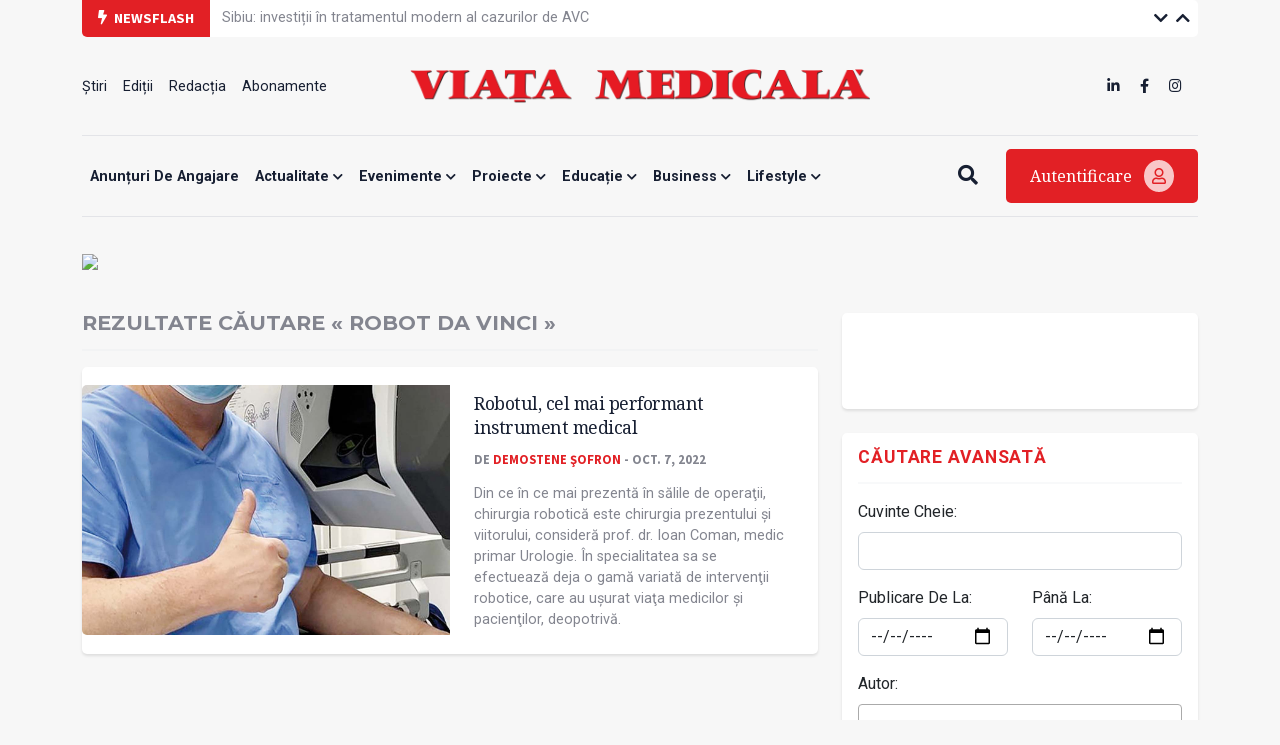

--- FILE ---
content_type: text/html; charset=UTF-8
request_url: https://www.viata-medicala.ro/tag/20349
body_size: 48501
content:
<!DOCTYPE html>
<!--[if lt IE 7 ]><html class="ie ie6" lang="en"> <![endif]-->
<!--[if IE 7 ]><html class="ie ie7" lang="en"> <![endif]-->
<!--[if IE 8 ]><html class="ie ie8" lang="en"> <![endif]-->
<!--[if (gte IE 9)|!(IE)]><!-->
<html lang="ro">
<head>
    <base href="https://www.viata-medicala.ro/"/>
    <meta charset="utf-8">
    <meta http-equiv="X-UA-Compatible" content="IE=edge"/>
    <meta name="viewport" content="width=device-width, initial-scale=1, shrink-to-fit=no"/>
    <meta name="facebook-domain-verification" content="cjpry0pf2nxtdz75a07f4qdd3mevic" />
    <link rel="alternate" type="application/rss+xml" title="Viața Medicală" href="https://www.viata-medicala.ro/rss.xml"/>

    <!-- SEO -->
    <meta name="description" content="&quot;Viața medicală&quot; este săptăm&acirc;nalul profesional, social și cultural al personalului medical din Rom&acirc;nia">
    <title>Rezultate căutare &laquo; robot da Vinci &raquo;</title>
    <script type="application/ld+json">{"@context":"https://schema.org","@type":"Organization","name":"Viața Medicală","logo":{"@type":"ImageObject","url":"https://www.viata-medicala.ro/assets/img/logo-large.png"},"url":"https://www.viata-medicala.ro"}</script><script type="application/ld+json">{
  "@type": "http://schema.org/SearchResultsPage",
  "http://schema.org/mainEntity": {
    "@type": "http://schema.org/ItemList",
    "http://schema.org/itemListElement": [{"@type": "http://schema.org/NewsArticle",
  "http://schema.org/articleBody": "<p><strong><img src=\"https://www.viata-medicala.ro/storage/editorial/Io/an/26964/Ioan-Coman1.jpg\" alt=\"Ioan Coman1\" width=\"400\" height=\"629\" /></strong></p>
<p><strong>Carte de vizită:</strong></p>
<ul>
<li>șef de promoţie al Facultăţii de Medicină a IMF Cluj-Napoca</li>
<li>fondatorul Secţiei clinice de Urologie din cadrul Spitalului Clinic Municipal din Cluj-Napoca</li>
<li>promotor al chirurgiei minim invazive laparoscopice robotice urologice &icirc;n Rom&acirc;nia</li>
<li>Profesor Emerit pentru contribuţia adusă la dezvoltarea școlii medicale clujene de Urologie</li>
</ul>
<p><strong>Propun să &icirc;ncep cu o scurtă incursiune &icirc;n chirurgia robotică clujeană...</strong></p>
<p>&Icirc;n 2009 am organizat, la Cluj-Napoca, simpozionul internaţional de uro-oncologie, av&acirc;nd atunci și bucuria de a efectua primele operaţii cu robotul da Vinci. Din acel moment și p&acirc;nă &icirc;n 2015, am beneficiat de el la Spitalul Municipal, unde am efectuat sute de intervenţii, put&acirc;nd vorbi despre o experienţă solidă &icirc;n chirurgia laparoscopică urologică.</p>
<p>Aceste intervenţii au simplificat mult operaţiile standard laparoscopice efectuate &icirc;n anii precedenţi. &Icirc;n foarte scurt timp, am reușit să efectuăm o gamă largă de intervenţii robotice, intrate &icirc;n practica de zi cu zi &icirc;n &icirc;ntreaga lume. De la operaţii de cancer de prostată, la cancer de rinichi, tumori vezicale care presupun extirparea vezicii urinare și confecţionarea uneia noi din tubul digestiv. &Icirc;n 2015, din păcate, programul naţional de chirurgie robotică a fost sistat, condiţie &icirc;n care am fost obligat să găsesc alte soluţii.</p>
<p><strong>Care au fost acelea?</strong></p>
<p>Simţind că pot pierde tot mai mulţi rezidenţi și chiar studenţi interesaţi de chirurgia robotică, am căutat și am găsit o soluţie foarte bună &icirc;n privat. Așa am ajuns la Spitalul &bdquo;Sf. Constantin&rdquo; din Brașov, unde conducerea unităţii a &icirc;nţeles necesitatea investiţiei &icirc;n chirurgia robotică de &icirc;naltă performanţă. Au trecut cinci ani de c&acirc;nd facem naveta &icirc;ntre Cluj-Napoca și Brașov &ndash; includ aici și echipa pe care o conduc. Este o navetă solicitantă, mergem toţi. Toţi acești ani au dus la formarea unui centru de chirurgie robotică la Spitalul &bdquo;Sf. Constantin&rdquo; din Brașov, unde echipa este condusă de dr. Alexandru Cealan.</p>
<h3>Un oraș privilegiat</h3>
<p><strong>Care este la ora actuală situaţia chirurgiei robotice &icirc;n Cluj-Napoca?</strong></p>
<p>O noutate o constituie prezenţa celui de-al doilea robot da Vinci, din noiembrie 2021, tot &icirc;ntr-o unitate privată. Orașul Cluj-Napoca este &icirc;ntr-o poziţie privilegiată. Are specialiști de v&acirc;rf și &icirc;n devenire, infrastructura este bună. Tinerii rezidenţi clujeni sunt prezenţi &icirc;n centre urologice de prestigiu din ţară, dar au și șansa colaborărilor peste hotare. Urmează cursuri la nivel european, susţin examene, obţin diplome și recunoașteri similare celor de peste hotare.</p>
<p>Avem șansa colaborării &icirc;ntre stat și privat. Pacientul urologic are șanse de a fi pus pe picioare și reinsertat social prin cele mai moderne tehnici. Spitalul Clinic Municipal din Cluj-Napoca este unul de referinţă &icirc;n momentul de faţă.</p>
<p><strong>Cum vedeţi viitorul medical al Clujului?</strong></p>
<p>Proiectele sunt multe și interesante, ar fi utile dacă s-ar materializa. Apreciez dorinţa de a dezvolta un centru de transplant renal, &icirc;ntr-o altă locaţie, adecvată &icirc;nsă. Există specialiști &icirc;n transplantul renal, avem deja rezultate compatibile cu oricare alt centru european. Conf. dr. Florin Elec conduce cu responsabilitate și competenţă acest centru. Clujul mai are nevoie și de Spitalul de Urgenţă, care este &icirc;n discuţie &icirc;ncă din anul intrării mele la facultate. Au trecut patru decenii, sper să fiu martorul tăierii panglicii la noul Spital de Urgenţă. Faptul că pacientul este plimbat &icirc;n o mie de locuri, &icirc;n situaţii de urgenţă fiind, nu este benefic nici specialistului, nici pacientului. Păcat că acest spital răm&acirc;ne doar pe h&acirc;rtie.</p>
<p><strong>Cum se prezintă pacientul urologic astăzi?</strong></p>
<p>Faptul că doi ani au avut acces limitat la serviciile medicale de specialitate se vede. Această perioadă a dus la creșterea numărului de cancere depistate &icirc;n faze avansate, vorbind și despre complicaţii septice de care nu ne-am lovit &icirc;nainte. Mă mir c&acirc;t poate răbda un om, c&acirc;t poate duce. Mă g&acirc;ndesc la vezici urinare perforate de puroi, la rinichi perforaţi de puroi... Să poţi să rabzi p&acirc;nă ţi se perforează organele din cauza unei infecţii e &icirc;ngrozitor. Pentru mine, pentru colegii mei, a fost un adevărat șoc. E adevărat că &icirc;ntre timp lucrurile s-au mai reglat.</p>
<p>Trebuie să recunosc și că relaţiile &icirc;ntre medici, pacienţi și aparţinători au suferit mutaţii. Pacienţii urologici au nevoie de &icirc;ngrijire nu numai &icirc;n spital, ci și acasă.</p>
<h3>&Icirc;n Urologie apar anual lucruri noi</h3>
<p><strong>Aș reveni la rezidenţi. Au fost doi ani &icirc;n care au trăit experienţe noi...</strong></p>
<p>Erau &icirc;nnebuniţi de dramele la care erau martori, pe care le trăiau. Erau &icirc;nsă motivaţi &icirc;n tot ce făceau. G&acirc;ndiţi-vă numai la faptul că din rezidenţi &icirc;n Urologie au devenit peste noapte rezidenţi &icirc;n Infecţioase! S-au ocupat de COVID-19 și de tot ce a presupus infecţia. Numărul de intervenţii din patologia urologică s-a redus, pentru a face faţă celor infectaţi cu SARS-CoV-2. S-a operat mai puţin &icirc;n acești doi ani, trebuie să recupereze cele pierdute.</p>
<p>Nu este deloc ușor, eforturile s-au dublat și triplat, au &icirc;nsă avantajul v&acirc;rstei, al mobilităţii intelectuale și fizice, al prospeţimii. Competiţia este mare, solicitantă și nu le oferă alternative. Au șanse reale de a se perfecţiona și de a ajunge la zi, teoretic și practic. Și &icirc;ncă un amănunt la fel de important. Tot ce se &icirc;nt&acirc;mplă &icirc;n specialitatea noastră e nou, de la modul cum se instalează robotul la pacient la modul cum se mișcă instrumentele comandate de medic de la consolă. Lucrurile au evoluat mult faţă de anul &icirc;n care am &icirc;nceput eu, de exemplu, robotica. Reiau ideea, &icirc;n fiecare an s-a &icirc;nt&acirc;mplat ceva nou.</p>
<p><strong>Suntem la finalul unei noi ediţii, a 12-a, a evenimentului &bdquo;Progrese &icirc;n uro-oncologie&rdquo;. Vorbim despre continuitate, despre un schimb de experienţă util și, mai ales, obligatoriu &icirc;ntr-o specialitate &icirc;n care competivitatea este, ca să vă citez, cuv&acirc;ntul de ordine.</strong></p>
<p>Tematicile au fost cele cunoscute. Predomină cele oncologice, abordate in extenso, și atunci amintesc cancerul prostatic, cancerul de rinichi, de vezică urinară. Să vă spun ceva... Screeningul &icirc;n cancerul de prostată a relevat creșterea numărului de cancere &icirc;n faze incipiente, lucru care vine &icirc;n ajutorul nostru și al pacienţilor. Descoperit la timp, cancerul de prostată este vindecabil.</p>
<p>Mai mult, av&acirc;nd robotul da Vinci, oferim pacientului alternativa cea mai minim invazivă, precisă și cu refacere rapidă a funcţiilor prostatice, continenţei urinare și funcţiei erectile. Robotul este și răm&acirc;ne cel mai performant instrument, este chirurgia prezentului și a viitorului.</p>",
  "http://schema.org/articleSection": "Interviuri",
  "http://schema.org/author": {
    "@type": "http://schema.org/Person",
    "http://schema.org/image": {
      "@type": "http://schema.org/ImageObject",
      "http://schema.org/url": {
        "@id": "https://www.viata-medicala.ro/assets/img/no-img.jpg"
      }
    },
    "http://schema.org/name": "Demostene ŞOFRON",
    "http://schema.org/url": {
      "@id": "https://www.viata-medicala.ro/autor/1283"
    }
  },
  "http://schema.org/dateModified": {
    "@type": "http://schema.org/Date",
    "@value": "Thu, 06 Oct 2022 11:11:30 +0300"
  },
  "http://schema.org/datePublished": {
    "@type": "http://schema.org/Date",
    "@value": "Fri, 07 Oct 2022 00:00:00 +0300"
  },
  "http://schema.org/description": "Din ce în ce mai prezentă în sălile de operaţii, chirurgia robotică este chirurgia prezentului și viitorului, consideră prof. dr. Ioan Coman, medic primar Urologie. În specialitatea sa se efectuează deja o gamă variată de intervenţii robotice, care au ușurat viaţa medicilor și pacienţilor, deopotrivă.",
  "http://schema.org/headline": "Robotul, cel mai performant instrument medical",
  "http://schema.org/image": {
    "@type": "http://schema.org/ImageObject",
    "http://schema.org/url": {
      "@id": "https://www.viata-medicala.ro/storage/editorial/Io/an/26964/Ioan-Coman1.jpg"
    }
  },
  "http://schema.org/mainEntityOfPage": {
    "@type": "http://schema.org/WebPage",
    "http://schema.org/url": {
      "@id": "https://www.viata-medicala.ro/robotul-cel-mai-performant-instrument-medical-29126"
    }
  },
  "http://schema.org/publisher": {
    "@type": "http://schema.org/Organization",
    "http://schema.org/logo": {
      "@type": "http://schema.org/ImageObject",
      "http://schema.org/url": {
        "@id": "https://www.viata-medicala.ro/assets/img/logo-large.png"
      }
    },
    "http://schema.org/name": "Viața Medicală",
    "http://schema.org/url": {
      "@id": "https://www.viata-medicala.ro"
    }
  }}],
    "http://schema.org/name": "Rezultate căutare &laquo; robot da Vinci &raquo;"
  }
}</script>
    <!-- FAVICON  -->
    <link rel="shortcut icon" href="favicon.ico" type="image/x-icon">

    <!-- CSS -->
    <link href="assets/vendor/fontawesome/css/all.min.css?v=1.32" rel="stylesheet"/>
    <link href="assets/vendor/bootstrap/bootstrap.min.css?v=1.32" rel="stylesheet"/>
    <link href="assets/vendor/fancybox/jquery.fancybox.min.css?v=1.32" rel="stylesheet"/>
    <link href="assets/vendor/carousel/owl.carousel.min.css?v=1.32" rel="stylesheet"/>
    <link href="assets/vendor/carousel/owl.theme.default.css?v=1.32" rel="stylesheet"/>
    <link href="assets/vendor/select2/select2.min.css?v=1.32" rel="stylesheet"/>
    <link href="assets/css/style.css?v=1.321769720951" rel="stylesheet"/>

    <!-- HEADER CODE -->
    <!-- Global site tag (gtag.js) - Google Analytics -->
<script async src="https://www.googletagmanager.com/gtag/js?id=UA-145054018-1"></script>
<script>
  window.dataLayer = window.dataLayer || [];

  function gtag() {
    dataLayer.push(arguments);
  }

  gtag('js', new Date());

  gtag('config', 'UA-145054018-1');
</script>
    <script async src="https://pagead2.googlesyndication.com/pagead/js/adsbygoogle.js"></script>
<script>
    (adsbygoogle = window.adsbygoogle || []).push({
        google_ad_client: "ca-pub-7107208035322407",
        enable_page_level_ads: true
    });
</script>
<!-- Google tag (gtag.js) -->
<script async src="https://www.googletagmanager.com/gtag/js?id=G-FVEC8XDGH6"></script>
<script>
  window.dataLayer = window.dataLayer || [];
  function gtag(){dataLayer.push(arguments);}
  gtag('js', new Date());

  gtag('config', 'G-FVEC8XDGH6');
</script>
<!-- Meta Pixel Code -->
<script>
!function(f,b,e,v,n,t,s)
{if(f.fbq)return;n=f.fbq=function(){n.callMethod?
n.callMethod.apply(n,arguments):n.queue.push(arguments)};
if(!f._fbq)f._fbq=n;n.push=n;n.loaded=!0;n.version='2.0';
n.queue=[];t=b.createElement(e);t.async=!0;
t.src=v;s=b.getElementsByTagName(e)[0];
s.parentNode.insertBefore(t,s)}(window, document,'script',
'https://connect.facebook.net/en_US/fbevents.js');
fbq('init', '3344016445691399');
fbq('track', 'PageView');
</script>
<noscript><img height="1" width="1" style="display:none"
src="https://www.facebook.com/tr?id=3344016445691399&ev=PageView&noscript=1"
/></noscript>
<!-- End Meta Pixel Code -->
<!-- Google Tag Manager -->
<script>(function(w,d,s,l,i){w[l]=w[l]||[];w[l].push({'gtm.start':
new Date().getTime(),event:'gtm.js'});var f=d.getElementsByTagName(s)[0],
j=d.createElement(s),dl=l!='dataLayer'?'&l='+l:'';j.async=true;j.src=
'https://www.googletagmanager.com/gtm.js?id='+i+dl;f.parentNode.insertBefore(j,f);
})(window,document,'script','dataLayer','GTM-N67BXNB');</script>
<!-- End Google Tag Manager -->

    <script>
    const isMobile = /iPhone|iPad|iPod|Android/i.test(navigator.userAgent);
    </script>

    <script async src="https://securepubads.g.doubleclick.net/tag/js/gpt.js"></script>
<script>
    window.googletag = window.googletag || {cmd: []};
    googletag.cmd.push(function() {

        googletag.defineSlot('/22661709613/neabonat-viatamedicala.ro/300x250_vm_neabonat_hp_desktop_p1', [300, 250], 'div-gpt-ad-1689078811527-0').addService(googletag.pubads());

        if (isMobile) {
            //mobile

                        <!-- sitewide ads -->
            googletag.defineSlot('/22661709613/neabonat-viatamedicala.ro/300x250_vm_neabonat_art_mobil_p1', [[300, 250], [300, 600]], 'div-gpt-ad-1639688836312-0').addService(googletag.pubads());
            googletag.defineSlot('/22661709613/neabonat-viatamedicala.ro/300x250_vm_neabonat_art_mobil_p2', [[320, 50], [300, 100], [300, 250], [300, 600], [320, 100]], 'div-gpt-ad-1639688836312-1').addService(googletag.pubads());
            googletag.defineSlot('/22661709613/neabonat-viatamedicala.ro/320x100_vm_neabonat_art_mobil_p3', [[300, 100], [300, 600], [320, 50], [320, 100], [300, 250]], 'div-gpt-ad-1639688836312-2').addService(googletag.pubads());

            
        }
        else {
            //desktop

            
            <!-- sitewide ads -->
            googletag.defineSlot('/22661709613/neabonat-viatamedicala.ro/720x300_vm_neabonat_art_desktop_p1', [[720, 300], [728, 90]], 'div-gpt-ad-1639687061357-0').addService(googletag.pubads());
            googletag.defineSlot('/22661709613/neabonat-viatamedicala.ro/300x250_vm_neabonat_art_desktop_p2', [300, 250], 'div-gpt-ad-1639687061357-1').addService(googletag.pubads());
            googletag.defineSlot('/22661709613/neabonat-viatamedicala.ro/970x250_vm_neabonat_art_desktop_p3', [[970, 90], [970, 250], [728, 90]], 'div-gpt-ad-1639687061357-2').addService(googletag.pubads());
            
        }

        googletag.pubads().enableSingleRequest();
        googletag.pubads().collapseEmptyDivs();
        googletag.enableServices();
    });
</script>
</head>

<body>

<!-- HEADER -->
<div class="container">
    <div id="top-bar" class="row g-0 align-items-center">
        <div class="col-md-auto col-sm-12"><span class="top-bar-title"><i class="fa fa-bolt me-1"></i> Newsflash</span></div>
        <div class="col-md-auto col-10">
            <ul class="vertical-slider">
                
                        <li>
                            <a href="/sibiu-investitii-in-tratamentul-modern-al-cazurilor-de-avc-44347" class="top-bar-link">Sibiu: investiții în tratamentul modern al cazurilor de AVC</a>
                        </li>
                        <li>
                            <a href="/s-a-stins-din-viata-conf-dr-nicolae-poiana-pionier-al-fertilizarii-in-vitro-44349" class="top-bar-link">S-a stins din viață conf. dr. Nicolae Poiană, pionier al fertilizării in vitro</a>
                        </li>
                        <li>
                            <a href="/umf-craiova-pe-harta-globala-a-medicinei-durerii-44348" class="top-bar-link">UMF Craiova, pe harta globală a medicinei durerii</a>
                        </li>
                        <li>
                            <a href="/un-nou-un-nou-serviciu-medical-la-scju-arad-port-a-cath-44350" class="top-bar-link">Un nou un nou serviciu medical, la SCJU Arad: „port-a-cath”</a>
                        </li>
                        <li>
                            <a href="/se-infiinteaza-un-centru-de-management-al-obezitatii-in-cadrul-institutului-c-i-parhon-44346" class="top-bar-link">Se înființează un centru de management al obezității în cadrul Institutului „C.I. Parhon” </a>
                        </li>
                        <li>
                            <a href="/centru-de-referinta-pentru-proceduri-avansate-de-electrofiziologie-si-ablatie-cardiaca-44339" class="top-bar-link">Centru de referință pentru proceduri avansate de electrofiziologie și ablație cardiacă</a>
                        </li>
                        <li>
                            <a href="/investitii-in-sisteme-informatice-de-ultima-generatie-in-spitalele-galatene-44338" class="top-bar-link">Investiții în sisteme informatice de ultimă generație, în spitalele gălățene</a>
                        </li>
                        <li>
                            <a href="/o-problema-spinoasa-a-spitalelor-interviu-cu-dr-constanta-nour-44337" class="top-bar-link">O problemă  spinoasă a spitalelor - Interviu cu dr. Constanța Nour</a>
                        </li>
                        <li>
                            <a href="/premiera-nationala-in-radiologie-sustenabila-44331" class="top-bar-link">Premieră națională în radiologie sustenabilă</a>
                        </li>
                        <li>
                            <a href="/prescriptie-culturala-pentru-sanatate-la-cluj-napoca-44322" class="top-bar-link">Prescripție culturală pentru sănătate  la Cluj-Napoca</a>
                        </li>            </ul>
        </div>
        <div class="col-md-auto col-2 text-right ms-auto top-bar-nav">
            <a href="javascript:;" class="vertical-slider-down"><i class="fa fa-chevron-down"></i></a>
            <a href="javascript:;" class="vertical-slider-up"><i class="fa fa-chevron-up"></i></a>
        </div>
    </div>
    <div id="header">
        <div class="row d-none d-sm-flex align-items-center justify-content-between">
            <div class="col-3">
                <ul><li><a href="/Stiri/2" title="Știri" >Știri </a></li><li><a href="/editii" title="Ediții" >Ediții </a></li><li><a href="/articol/redactia-15327" title="Redacția" >Redacția </a></li><li><a href="/abonamente" title="Abonamente" >Abonamente </a></li></ul>            </div>
            <div class="col-6 text-center">
                <a href="/"><img src="/assets/img/logo-large.png" class="logo-large img-fluid" alt="logo viata medicala"/></a>
            </div>
            <div class="col-3">
                <ul class="d-inline-block float-end">
                    <li><a href="https://www.linkedin.com/company/viata-medicala/" target="_blank"><i class="fab fa-linkedin-in"></i></a></li>
                    <li><a href="https://www.facebook.com/Viata.Medicala" target="_blank"><i class="fab fa-facebook-f"></i></a></li>
                    <li><a href="https://www.instagram.com/viata.medicala/" target="_blank"><i class="fab fa-instagram"></i></a></li>
                </ul>
            </div>
        </div>
        <div class="row d-flex d-sm-none align-items-center">
            <div class="col-6">
                <a href="/"><img src="/assets/img/logo-small.png" class="logo-small img-fluid" alt="logo viata medicala"/></a>
            </div>
            <div class="col-6 text-end mobile-icon-menu">
                <a href="javascript:;" onclick="$('#search-mobile').slideToggle();"><i class="fa fa-search"></i></a>
                <a href="#modal-login" data-bs-toggle="modal"><i class="fa fa-user"></i></a>
                <a href="javascript:;" onclick="$('#menu-mobile').slideToggle();"><i class="fa fa-bars"></i></a>
            </div>
            <div class="col-12" id="search-mobile">
                <form method="get" action="/search">
                    <input name="search" type="search" class="search-input" placeholder="Vreau să aflu despre..." required/>
                </form>
            </div>
            <div class="col-12" id="menu-mobile">
                <div class="card-custom">
                    <ul><li><a href="/anunTuri-de-angajare/122" title="Anunțuri de angajare" >Anunțuri de angajare </a></li><li><a href="/actualitate/1" title="Actualitate"  class="has-submenu">Actualitate <i class="fa fa-chevron-down"></i></a><ul><li><a href="/opinii/23" title="Opinii" >Opinii </a></li><li><a href="/Stiri/2" title="Știri" >Știri </a></li><li><a href="/interviuri/4" title="Interviuri" >Interviuri </a></li><li><a href="/reportaje/3" title="Reportaje" >Reportaje </a></li><li><a href="/internationale/117" title="Internaționale" >Internaționale </a></li></ul></li><li><a href="/evenimente/13" title="Evenimente"  class="has-submenu">Evenimente <i class="fa fa-chevron-down"></i></a><ul><li><a href="/reuniuni/11" title="Reuniuni" >Reuniuni </a></li><li><a href="/diverse/12" title="Diverse" >Diverse </a></li></ul></li><li><a href="/proiecte/116" title="Proiecte"  class="has-submenu">Proiecte <i class="fa fa-chevron-down"></i></a><ul><li><a href="/jocurile-olimpice-paris-2024/124" title="JOCURILE OLIMPICE PARIS 2024" >JOCURILE OLIMPICE PARIS 2024 </a></li><li><a href="/dosar/5" title="Dosar" >Dosar </a></li><li><a href="/campanii/108" title="Campanii" >Campanii </a></li></ul></li><li><a href="/educatie/6" title="Educație"  class="has-submenu">Educație <i class="fa fa-chevron-down"></i></a><ul><li><a href="/ars-medici/8" title="Ars Medici" >Ars Medici </a></li><li><a href="/studii-clinice/120" title="Studii clinice" >Studii clinice </a></li><li><a href="/istoria-medicinei/21" title="Istoria Medicinei" >Istoria Medicinei </a></li></ul></li><li><a href="/business/14" title="Business"  class="has-submenu">Business <i class="fa fa-chevron-down"></i></a><ul><li><a href="/sanatate-privata/16" title="Antreprenoriat / Sănătate privată" >Antreprenoriat / Sănătate privată </a></li><li><a href="/industria-farmaceutica/15" title="Industria farmaceutică" >Industria farmaceutică </a></li><li><a href="/advertorial/118" title="Advertorial" >Advertorial </a></li><li><a href="/anunturi-de-mica-publicitate/121" title="Anunțuri de mică publicitate" >Anunțuri de mică publicitate </a></li></ul></li><li><a href="/lifestyle/20" title="Lifestyle"  class="has-submenu">Lifestyle <i class="fa fa-chevron-down"></i></a><ul><li><a href="/cultura/22" title="Cultură" >Cultură </a></li><li><a href="/aparitii-editoriale/9" title="Apariții editoriale" >Apariții editoriale </a></li><li><a href="/hi-tech-gadgets/17" title="Hi-tech & Gadgets" >Hi-tech & Gadgets </a></li></ul></li></ul>                </div>

            </div>
        </div>
    </div>
    <div id="header-menu" class="d-none d-sm-flex align-items-center justify-content-between">
        <div class="flex-grow-1">
            <div id="search-input">
                <form method="get" action="/search">
                    <input name="search" type="search" class="search-input" placeholder="Vreau să aflu despre..." required/>
                </form>
            </div>
            <ul id="main-menu">
                <ul><li><a href="/anunTuri-de-angajare/122" title="Anunțuri de angajare" >Anunțuri de angajare </a></li><li><a href="/actualitate/1" title="Actualitate"  class="has-submenu">Actualitate <i class="fa fa-chevron-down"></i></a><ul><li><a href="/opinii/23" title="Opinii" >Opinii </a></li><li><a href="/Stiri/2" title="Știri" >Știri </a></li><li><a href="/interviuri/4" title="Interviuri" >Interviuri </a></li><li><a href="/reportaje/3" title="Reportaje" >Reportaje </a></li><li><a href="/internationale/117" title="Internaționale" >Internaționale </a></li></ul></li><li><a href="/evenimente/13" title="Evenimente"  class="has-submenu">Evenimente <i class="fa fa-chevron-down"></i></a><ul><li><a href="/reuniuni/11" title="Reuniuni" >Reuniuni </a></li><li><a href="/diverse/12" title="Diverse" >Diverse </a></li></ul></li><li><a href="/proiecte/116" title="Proiecte"  class="has-submenu">Proiecte <i class="fa fa-chevron-down"></i></a><ul><li><a href="/jocurile-olimpice-paris-2024/124" title="JOCURILE OLIMPICE PARIS 2024" >JOCURILE OLIMPICE PARIS 2024 </a></li><li><a href="/dosar/5" title="Dosar" >Dosar </a></li><li><a href="/campanii/108" title="Campanii" >Campanii </a></li></ul></li><li><a href="/educatie/6" title="Educație"  class="has-submenu">Educație <i class="fa fa-chevron-down"></i></a><ul><li><a href="/ars-medici/8" title="Ars Medici" >Ars Medici </a></li><li><a href="/studii-clinice/120" title="Studii clinice" >Studii clinice </a></li><li><a href="/istoria-medicinei/21" title="Istoria Medicinei" >Istoria Medicinei </a></li></ul></li><li><a href="/business/14" title="Business"  class="has-submenu">Business <i class="fa fa-chevron-down"></i></a><ul><li><a href="/sanatate-privata/16" title="Antreprenoriat / Sănătate privată" >Antreprenoriat / Sănătate privată </a></li><li><a href="/industria-farmaceutica/15" title="Industria farmaceutică" >Industria farmaceutică </a></li><li><a href="/advertorial/118" title="Advertorial" >Advertorial </a></li><li><a href="/anunturi-de-mica-publicitate/121" title="Anunțuri de mică publicitate" >Anunțuri de mică publicitate </a></li></ul></li><li><a href="/lifestyle/20" title="Lifestyle"  class="has-submenu">Lifestyle <i class="fa fa-chevron-down"></i></a><ul><li><a href="/cultura/22" title="Cultură" >Cultură </a></li><li><a href="/aparitii-editoriale/9" title="Apariții editoriale" >Apariții editoriale </a></li><li><a href="/hi-tech-gadgets/17" title="Hi-tech & Gadgets" >Hi-tech & Gadgets </a></li></ul></li></ul>            </ul>
        </div>
        <div>
            <a href="javascript:;" class="btn-search me-4"><i class="fa fa-search"></i><i class="fa fa-bars d-none"></i></a>
            <a href="#modal-login" data-bs-toggle="modal" class="btn-login">Autentificare <i class="far fa-user"></i></a>
        </div>
    </div>
</div>
<!-- END HEADER -->

<!-- sectiune Campanie Proprie Neabonați --><div class="container mb-md-4 mb-3"><div class="row"><!-- widget Banner HTML --><div class="col-widget col-md-12 col-12 mb-md-0 mb-0"><div class=""><figure class="image"><a href="/abonamente"><img class="img-fluid" src="https://www.medichub.ro/mng/upload/1/upload/BANNER%20VM%203.png" width="1300"></a></figure></div></div></div></div>

<!-- CONTENT -->
<div class="container mb-4" id="cautare">
    <div class="row">
        <div class="col-md-8 col-12">

            <h1 class="mb-3">Rezultate căutare &laquo; robot da Vinci &raquo;</h1>
                        <hr/>

            
        <div class="story-orizontal row g-0 align-items-center mb-md-4 mb-3 img-left">
            <div class="col-md-6 col-12">
                <a href="/robotul-cel-mai-performant-instrument-medical-29126">
                    <img src="/storage/editorial/Io/an/26964/Ioan-Coman1.jpg" loading="lazy" alt="Robotul, cel mai performant instrument medical">
                </a>
            </div>
            <div class="col-md-6 col-12 p-4">
                <h2><a href="/robotul-cel-mai-performant-instrument-medical-29126">Robotul, cel mai performant instrument medical</a></h2>
                <div class="label-autor">
                    de <a href="/autor/1283">Demostene ŞOFRON</a> - oct. 7, 2022
                </div>
                <p>Din ce în ce mai prezentă în sălile de operaţii, chirurgia robotică este chirurgia prezentului și viitorului, consideră prof. dr. Ioan Coman, medic primar Urologie. În specialitatea sa se efectuează deja o gamă variată de intervenţii robotice, care au ușurat viaţa medicilor și pacienţilor, deopotrivă.</p>
            </div>
        </div>
        </div>
        <div class="col-md-4 col-12">
            
    <div class="card-custom text-center p-md-5 p-1 mb-4">
        <!-- /22661709613/neabonat-viatamedicala.ro/300x250_vm_neabonat_art_desktop_p2 -->
        <div id='div-gpt-ad-1639687061357-1'>
            <script>
                googletag.cmd.push(function() { googletag.display('div-gpt-ad-1639687061357-1'); });
            </script>
        </div>
    </div>


            <div class="card-custom mb-4">
                <h5 class="titlu-widget">Căutare Avansată</h5>
                <hr/>
                <form method="get" action="">
                    <div class="mb-3">
                        <label class="form-label">Cuvinte Cheie:</label>
                        <input name="search" type="text" class="form-control" value="">
                    </div>
                    <div class="row">
                        <div class="col-6">
                            <div class="mb-3">
                                <label class="form-label">Publicare De La:</label>
                                <input type="date" name="start" class="form-control" value="">
                            </div>
                        </div>
                        <div class="col-6">
                            <div class="mb-3">
                                <label class="form-label">Până La:</label>
                                <input type="date" name="end" class="form-control" value="">
                            </div>
                        </div>
                    </div>
                    <div class="mb-3">
                        <label class="form-label">Autor:</label>
                        <select name="autor" class="form-control" data-toggle="select2">
                            <option value="">--</option>
                            <option value="2568"> </option><option value="2569"> </option><option value="2570"> </option><option value="2580"> </option><option value="2606"> </option><option value="2662"> </option><option value="2673"> </option><option value="2728"> </option><option value="2647">Irina-Alina  Cucu</option><option value="2636">Prof. dr. Ion  Fulga</option><option value="2690">Dr. Mihaela  Ionescu</option><option value="2717">Ing. Neculai Eugen  Seghedin</option><option value="2600">Constanţa  Tăiatu</option><option value="209">Dr. S.B. -C.</option><option value="42">Dr. M. A.</option><option value="336">Dr. M. A.</option><option value="92">Dr. V. A.</option><option value="203">Dr. M. A.</option><option value="208">R. A.</option><option value="942"> A. M.</option><option value="1704">Dr.  A. P.</option><option value="985">Dr.  A. U.</option><option value="449"> A.M.G</option><option value="2714">Dr. Suher Abduraman</option><option value="1719">Prof. dr. Ludovico ABENAVOLI</option><option value="1596">Prof. dr. Iurie ACALOVSCHI</option><option value="880">Prof. dr. Monica ACALOVSCHI</option><option value="1779">Mihaela ACASANDREI</option><option value="425">C. Achim</option><option value="90">Dr. Beáta ÁCS</option><option value="2589">Dr. Ovidiu Adam</option><option value="1086">Prof. dr. Peter C. ADAMSON</option><option value="2551">Dr. Vlad-Adrian Afrăsânie</option><option value="15">Izabela AGAVRILOAIE</option><option value="1020">Prof. dr. Adriano AGUZZI</option><option value="2719">Departamentul de Comunicare al CMSR</option><option value="539">Dr. Isam AL JASHI</option><option value="540">Dr. Gladys AL JASHI</option><option value="2654">Biroul Regional pentru Europa  al OMS</option><option value="2014">Sînziana Al-Shurbaji</option><option value="1127">Dr. Abdu I. ALAYASH</option><option value="1170">Dr. Răzvan ALBU</option><option value="1462">Conf. dr. Elena ALBU</option><option value="531">Lucian ALBULESCU</option><option value="947">Cristina Caterina ALDEA</option><option value="970">Prof. dr. Hortensiu ALDEA</option><option value="1516">Prof. dr. Adrian ALDEA</option><option value="167">Dr. Rodica ALDICA</option><option value="2177">Dr. Mihnea Alecu</option><option value="1449">Paula M. ALEXA</option><option value="1201">Dr. Mircea ALEXA</option><option value="3">Dr. Viorel ALEXANDRESCU</option><option value="2351">Prof. dr. Viorel Alexandrescu</option><option value="2107">Psih. Adina Alexandrescu</option><option value="2670">Dr. Viorel Alexandrescu</option><option value="1982">Gabriela ALEXANDRESCU</option><option value="1320">Maria ALEXANDRU</option><option value="1561">Psih. Emil-Daniel ALEXE</option><option value="173">Dr. Dan ALEXIANU</option><option value="697">Dr. Marilena ALEXIANU</option><option value="2204">Dr. Ovidiu Alexinschi</option><option value="330">Dr. Sandra Adalgiza ALEXIU</option><option value="2752">Dr. Koussini Alina Isabela </option><option value="1394">Dr. Elena AMARICĂI</option><option value="52">Prof. dr. Corneliu AMARIEI</option><option value="1744">Estera AMBRUȘ</option><option value="1119">Rodica AMEL</option><option value="502">Conf. dr. Ioana Cristina AMIHĂESEI</option><option value="2531">Comitetul director AMPSR</option><option value="2355">Dr. Andreea-Paula Amuzescu</option><option value="609">Conf. dr. Bogdan AMUZESCU</option><option value="1613">Stud. Cristina AMZA</option><option value="829">Prof. dr. Florin AMZICA</option><option value="850">Prof. dr. Doru Mihai ANASTASIU</option><option value="1123">Conf. dr. Alexandru Florin ANCA</option><option value="136">George ANCA</option><option value="1252">Mădălina ANCIUC</option><option value="1619">Conf. dr. Robert ANCUCEANU</option><option value="2099">Dr. Mihaela Andreescu</option><option value="383">Dr. Nicoleta ANDREESCU</option><option value="1044">Dr. Lavinia ANDREI</option><option value="452">Giovani ANDREI</option><option value="1223">Dr. Diana ANDREI</option><option value="1658">Dr. Cătălin ANDRIESCU</option><option value="2235">Dr. Diana Andronache</option><option value="2487">Ana-Maria Androne</option><option value="866">Dr. Gabriela ANGELESCU</option><option value="615">Dr. Ştefan ANGELESCU</option><option value="157">Prof. dr. Mircea ANGELESCU</option><option value="993">Prof. dr. Nicolae ANGELESCU</option><option value="831">Dr. Michele ANGELILLO</option><option value="102">Remus ANGHEL</option><option value="2682">Maura Anghel</option><option value="2227">Maura Anghel</option><option value="448">Cristina ANGHEL</option><option value="2339">Dr. Cristina Anghel Timaru</option><option value="1848">Dr. Irina ANINIȘI</option><option value="2733">Compartimentul de Comunicare și Relații Externe ANMCS</option><option value="1132">Dr. Magda Ecaterina ANTOHE</option><option value="1724">Dr. Adriana ANTOHE</option><option value="1539">Dr. Ioan ANTOHI</option><option value="1902">Dr. Laura ANTOHI</option><option value="2442">Dr. Rodica Antohi</option><option value="1314">Dr. Simona ANTON</option><option value="2541">Dr. George Anton</option><option value="2765">Dr. Irina Antonescu</option><option value="2766">Stud. Alexandra Antonescu</option><option value="2771">Alexandra Antonescu</option><option value="238">Prof. dr. Dinu M. ANTONESCU</option><option value="1563">Prof. univ. Iulian ANTONIAC</option><option value="1168">Dr. Antonia ANTONIE</option><option value="2406">Prof. dr. Cristian Apetrei</option><option value="925">Prof. dr. Eduard APETREI</option><option value="405">Dr. I. APOSTOL</option><option value="2739">Dr. ADINA PATRICIA APOSTU</option><option value="1604">Dr. Raed ARAFAT</option><option value="1991">Dr. Oana ARAMĂ</option><option value="428">Dr. Mihai ARDELEAN</option><option value="2001">Prof. dr. Valeriu ARDELEANU</option><option value="919">Conf. dr. Smaranda ARGHIRESCU</option><option value="2179">Dr. Monica Armegioiu</option><option value="1737">Prof. dr. Cătălina ARSENESCU-GEORGESCU</option><option value="1903">Stud. Andrada-Raluca ARTAMONOV</option><option value="1307">Dr. Rodolfo ASENSIO</option><option value="1606">Ioan ASTALUS</option><option value="258">Prof. dr. Vasile ASTĂRĂSTOAE</option><option value="290">Prof. dr. Traian ATAMAN</option><option value="194">Biol. M. ATAMAN</option><option value="1496">Dr. Claudia ATTRASCH</option><option value="2447">Prof. dr. Vania Atudorei</option><option value="40">Dr. Marin Aurel F.</option><option value="494">Dr. Sorina Maria AURELIAN</option><option value="777">Eugen AVRAM</option><option value="73">Dr. Paula AVRAM</option><option value="107">Lector univ. dr. Eugen AVRAM</option><option value="677">Prof. dr. Rodica AVRAM</option><option value="2481">Prof. dr. Leonard Azamfirei</option><option value="1575">Prof. dr. Doina AZOICĂI</option><option value="374">Dr. A. B.</option><option value="427">Dr. S. B.</option><option value="440">Dr. R. B.</option><option value="485">D. B.</option><option value="1433">Prof. univ. Adriana BĂBAN</option><option value="1701">Dr. Anne BABER WALLIS</option><option value="152">Dr. Nicolae BACALBAŞA</option><option value="754">Prof. dr. Gheorghe BĂCANU</option><option value="277">Dr. Bogdan BACIU</option><option value="1380">Dr. Gema BACOANU</option><option value="744">Dr. Luigi P. BADANO</option><option value="881">Dr. Mihaela BADEA</option><option value="2217">Prof. dr. Radu Badea</option><option value="2038">Dr. Mădălina Badea</option><option value="2291">Dr. Sorina Bădeliță</option><option value="984">Dr. Teodor BĂDESCU</option><option value="645">Dr. Cristian Dumitru BADIU</option><option value="679">Dr. D.C. BADIU</option><option value="1270">Conf. dr. Corin BADIU</option><option value="675">Prof. dr. Florinel BĂDULESCU</option><option value="962">Dr. Ayman BAGAB</option><option value="75">Psih. Vasile BAGHIU</option><option value="945">Dr. Sorin BĂILĂ</option><option value="2702">Dr. Ovidiu-Lucian Băjenaru</option><option value="1525">Prof. dr. Ovidiu BĂJENARU</option><option value="1819">Dr. Cornelia BALA</option><option value="2388">Dr. Loredana Bala</option><option value="2238">Prof. dr. Cornelia Bala</option><option value="1624">Dr. Vasile BALABAN</option><option value="796">Dr. Constantin BĂLĂEŢ</option><option value="1626">Stud. Maria BĂLĂEȚ</option><option value="1192">Asist. med. Tania Liliana BĂLĂEŢ</option><option value="2581">Șef lucrări dr. Ana-Maria Balahura</option><option value="1317">Psih. Cristian BĂLAN</option><option value="1189">Conf. dr. Horia BĂLAN</option><option value="1490">Sabina BĂLAN</option><option value="1756">Dr. Anca BĂLAN</option><option value="678">Conf. dr. Şerban BĂLĂNESCU</option><option value="1093">Radu Ştefan BĂLĂŞOIU</option><option value="746">Dragoş BĂLDESCU</option><option value="2002">Dr. Adrian BALICA</option><option value="2462">Psih. Elizabeth Balla</option><option value="144">Prof. dr. Nicolae BALTĂ</option><option value="1556">Dr. Georgiana BĂLȚAT</option><option value="2741">Dr. SIMION BALTEȘ</option><option value="629">Dr. Georgia-Alexandra BALTOG</option><option value="1179">Ramona BĂLUŢESCU</option><option value="1118">Clare BAMBRA</option><option value="1859">Cătălina Alexandra BAMFORD</option><option value="1339">Dr. Irina BAN</option><option value="1316">Psih. Mirela BĂNĂŢEANU</option><option value="825">Prof. dr. Gabriel BĂNCEANU</option><option value="996">Prof. dr. Adrian BĂNCESCU</option><option value="583">Asist. med. Victor Gh. BANŢA</option><option value="56">Dr. Suzana BANTAŞ</option><option value="432">Suzana BANTAŞ</option><option value="2039">Biol. catalin banu</option><option value="1298">Conf. dr. Doina BĂRĂSCU</option><option value="668">Dr. Ligia BARBARII</option><option value="2259">Dr. Oana Bărboi</option><option value="2015">Oana-Bogdana Bărboi</option><option value="2319">Dr. Cristina Barbu</option><option value="34">Dr. Delia BARBU</option><option value="1250">Gabriel BARBU</option><option value="2547">Cătălin-George Bărbuceanu</option><option value="818">Roxana BĂRBULESCU</option><option value="1080">Elena BĂRBULESCU</option><option value="1417">Av. Cristian BĂRCAN</option><option value="1376">Françoise BARRÉ-SINOUSSI</option><option value="1081">Emilia BÂRSAN</option><option value="1647">Dr. Ionuț BÂRSAN</option><option value="1220">Dominic BARTON</option><option value="2062">Prof. dr. Daniela Bartoș</option><option value="443">I. BÂSCĂ</option><option value="698">Dr. Alexandra BASTIAN</option><option value="2367">Prof. dr. Simona Bățagă</option><option value="2187">Prof. univ. dr. Simona Băţagă</option><option value="1774">Dr. Alexandra BAȚANI</option><option value="1557">Dr. Florina BATÂR</option><option value="1999">Oana BĂTRÂNU</option><option value="44">Dr. Ion BAZAC</option><option value="1356">Prof. dr. Anamaria BECHIR</option><option value="2253">Anca Bejenaru</option><option value="2199">Dr. Iulian-Petru Bejinariu</option><option value="2279">Dr. Ionela Belaconi</option><option value="1538">Dr. Carmen BELADAN</option><option value="1107">Dr. Mihai BELAŞCU</option><option value="35">Ilinca BELCIU</option><option value="742">Dr. Cristina BELDESCU</option><option value="1519">Dr. Cătălin BELINSKI</option><option value="5">Prof. dr. Vladimir BELIŞ</option><option value="2156">Dr. Alina Belivaca</option><option value="1383">Dr. Radu BELLOIU</option><option value="2575">Dr. Irina Beloiu</option><option value="1472">Dr. Irina BELOIU</option><option value="764">Prof. dr. Marius BEMBEA</option><option value="2356">Dr. Vasile Benea</option><option value="1036">Prof. dr. Dhc. Gheorghe BENGA</option><option value="1608">Acad. Gheorghe BENGA</option><option value="2088">Dr. Ana-Gabriela Benghiac</option><option value="1654">Dr. Dan BENȚIA</option><option value="2710">Psih. Ovidiu Berar</option><option value="2365">Dr. Vlad-Teodor Berbecar</option><option value="1990">Dr. Cosmina BERBECEL</option><option value="2642">Dr. Horia  Berceanu</option><option value="1912">Conf. dr. Costin BERCEANU</option><option value="1943">Dr. Daniel BERCEANU</option><option value="568">Dr. Ion BERCIU</option><option value="2543">Gabriela Berezonschi</option><option value="2483">Conf. dr. Florian Berghea</option><option value="1089">Farm. Alina BERGHI</option><option value="596">Dr. Ovidiu BERGHI</option><option value="988">Conf. dr. Ioana BERINDAN-NEAGOE</option><option value="858">Dr. Elena BERNAD</option><option value="1083">Prof. dr. Mihai BERTEANU</option><option value="986">Prof. dr. Mircea BEURAN</option><option value="1585">Dr. Narcisa BEZMAN</option><option value="1396">Dr. Andrei BIBIRIGEA</option><option value="2223">Dr. Alexandra BIBIRIŢĂ</option><option value="1632">Biol. Simona BICHERU</option><option value="2023">Dr. Mihaela BÎCU</option><option value="641">Claudia BIDER HEIM</option><option value="1437">Conf. dr. Adrian BIGHEA</option><option value="1923">Conf. farm. Veronica BILD</option><option value="1013">Dr. Claudia BÎLHA</option><option value="2429">Angela Bindea</option><option value="2430">Farm. Angela Bindea</option><option value="1570">Dr. Tatiana BIOLAN</option><option value="2247">Dr. Claudiu Dumitru Bîrdac</option><option value="212"> Biroul de presă al CNAS</option><option value="431"> Biroul de presă al COPAC</option><option value="41"> Biroul de presă al MS</option><option value="233"> Biroul Executiv al CMR</option><option value="235"> Biroul Executiv al Colegiului Medicilor Dentişti Arad</option><option value="119"> Biroul Executiv Naţional al CMDR</option><option value="1555">Dr. Cornel Ioan BITEA</option><option value="349">Dr. Teodora BLABA-SURDEA</option><option value="1593">Oana Maria BLAGA</option><option value="1636">Prof. dr. Sorin Nicu BLAGA</option><option value="2330">Dr. Andrei Blajevschi</option><option value="2375">Dr. biol. Coralia Bleotu</option><option value="2775">Psih. Anca-Elena Boalcă</option><option value="2075">Dr. Mihaela Boancă</option><option value="2529">Șef lucrări dr. Florin Bobircă</option><option value="1691">Av. Nicoleta BOBOC</option><option value="2286">Silvia Bocancea</option><option value="1776">Dr. Daniel BODA</option><option value="2071">Dr. Alina Luminița Bodilcu</option><option value="270">Conf. dr. Dana Cristina BODNAR</option><option value="2144">Dr. Nina Bodnar</option><option value="1631">Conf. dr. Constantin BODOLEA</option><option value="1267">Dr. Monica Claudia BOER</option><option value="2309">Conf. dr. Alina Boeriu</option><option value="36">Dr. Constantin BOGDAN</option><option value="1446">Raluca BOGDAN</option><option value="1736">Dr. Andrada BOGDAN</option><option value="633">Conf. dr. Camelia BOGDĂNICI</option><option value="1336">Dr. Floriana BOGHEZ</option><option value="974">Alina BOGHICEANU</option><option value="1464">Stud. Ileana-Linda BOGOS</option><option value="1268">Asist. Eugenia BOJAN</option><option value="738">Prof. dr. Horaţiu D. BOLOŞIU</option><option value="1251">Eduard-Alexandru BONCI</option><option value="1945">Dr. Corina-Ioana BORCEA</option><option value="1165">Dr. Irina BORDEIANU</option><option value="1877">Ana BORLESCU</option><option value="2507">Grigore-Octavian Borontiș</option><option value="2376">Dr. Luana Boșoteanu</option><option value="906">Conf. dr. Ioan BOSTACA</option><option value="297">Prof. dr. Michel BOTBOL</option><option value="1069">Dr. Jules Cohn BOTEA</option><option value="2438">Dr. Mihai Botea</option><option value="1813">Venera BOTESCU</option><option value="1537">Dr. Simona BOTEZATU</option><option value="585">Dr. Carmen Diana BOTEZATU</option><option value="1651">Dr. Elisabeta BOTH</option><option value="2511">Conf. dr. Eosefina Gina Botnariu</option><option value="2434">Cătălin Botoșineanu</option><option value="1797">Elena BOZDOG</option><option value="1806">Ramona BRAD</option><option value="1588">Dr. Luciana BRĂILĂ</option><option value="2373">Prof. dr. Daciana Brănișteanu</option><option value="1673">Simona BRÂNZEI</option><option value="315">Dr. G. BRĂTESCU</option><option value="1828">Prof. dr. Elvira BRĂTILĂ</option><option value="2402">Prof. dr. Petre Brătilă</option><option value="706">Dr. Sorin Marian BRATOVEANU</option><option value="776">Smaranda BRATU-ELIAN</option><option value="2172">Prof. dr. Eugen Brătucu</option><option value="1978">Stud. Iulian BRĂTULESCU</option><option value="2225">Maria Braun</option><option value="2228">Marla Braun</option><option value="2054">Dr. Roxana Brebu</option><option value="1027">Prof. dr. Alasdair BRECKENRIDGE</option><option value="105">Dr. Aurelia BREHĂIŢĂ</option><option value="128">Felix BREHAR</option><option value="671">Dr. Andreea BREHAR</option><option value="195">Dr. Felix Mircea BREHAR</option><option value="1470">Dr. Alexandru BREZOESCU</option><option value="2335">Dr. Melen Brînză</option><option value="1476">Dr. Ileana BRÎNZĂ</option><option value="1473">Alexandra BRÎNZANIUC</option><option value="2264">Conf. dr. Ciprian Brisc</option><option value="2266">Asist. Cristina Brisc</option><option value="2602">Dr. Silvia Brotea-Moșoiu</option><option value="2328">Dr. biochim. Ioana Irina Brucher</option><option value="1477">Prof. dr. Ion BRUCKNER</option><option value="2000">Conf. dr. Ioana BRUDAŞCĂ</option><option value="1666">Magda BUCE RĂDUŢ</option><option value="1368">Dr. Karen BUCH</option><option value="549">Dr. Gabriel BUCHER</option><option value="1424">Dr. Elena BUCIU</option><option value="283">Dr. Cristina BUCUR</option><option value="77">Prof. dr. Alexandru BUCUR</option><option value="339">Dr. Gheorghe-Eugeniu BUCUR</option><option value="1942">Dr. Denisa BUCUR</option><option value="1211">Nicolae BUCUR</option><option value="461">Dr. Mihai-Bogdan BUCUR</option><option value="2550">Prof. dr. Alexandru Bucur</option><option value="859">Prof. dr. Viorel BUCURAŞ</option><option value="1577">Dr. Mihaela BUCURENCI</option><option value="2533">Dr. Gabriela Bud</option><option value="216">Prof. dr. Octavian BUDA</option><option value="2304">L. Budin</option><option value="553">Dr. Magdalena BUDIŞTEANU</option><option value="2320">Dr. Ioana Budiu</option><option value="1687">Dr. Vlad BUDU</option><option value="2450">Oana Bugeag</option><option value="1406">Stud. Bogdan BUHAŞ</option><option value="2540">Alexandra Buican</option><option value="1388">Dr. Rareş BUIGA</option><option value="1073">Ana BULAI</option><option value="1082">Ana BULAI</option><option value="1850">Dr. Tatiana BULANDRA</option><option value="89">Dr. Raluca BULEA</option><option value="630">Dr. Alexandra Cătălina BULGAR</option><option value="700">Cristina BULGARU</option><option value="2322">Conf. dr. Roxana Bumbăcea</option><option value="1682">Prof. dr. Horia BUMBEA</option><option value="2059">Dr. Andreea Bumbu</option><option value="878">Dr. Călin BUMBULUŢ</option><option value="1507">Dr. Beatrice Mihaela BUNEA</option><option value="1968">Prof. dr. Carmen Bunu Panaitescu</option><option value="1393">Dr. Silviu BURCESCU</option><option value="2472">Ivona Burduja</option><option value="1956">Toma BUREAN</option><option value="1540">Marius BURHAN</option><option value="614">Dr. Alexandru BURLACU</option><option value="401">Prof. dr. Marin BURLEA</option><option value="465">Mihai BURLIBAŞA</option><option value="774">Dr. Carmen BURLOIU</option><option value="98">Prof. dr. Gh. BURNEI</option><option value="1562">Dr. Horațiu BURTA</option><option value="1294">Kent BUSE</option><option value="1139">Dr. Bogdan Mihail BUŞE</option><option value="1227">Andrei BUŞILĂ</option><option value="2513">Șef lucrări dr. Ștefan-Sebastian Busnatu</option><option value="397">Dr. Grigore BUŞOI</option><option value="1840">Prof. dr. Mircea Gelu BUTA</option><option value="256">Conf. dr. Angela BUTNARIU</option><option value="2687">Dr. Teodora Butnaru</option><option value="1620">Adi BUTOI</option><option value="240">Dr. Niculina BUTOIANU</option><option value="787">Dr. Tania BUTUFEI</option><option value="1653">Prof. dr. Ștefan BUȚUREANU</option><option value="1635">Sorina BUZATU</option><option value="2206">Dr. Cătălin Adrian Buzea</option><option value="1733">Dr. Roxana BUZIAȘ</option><option value="358">Prof. dr. Anca Dana BUZOIANU</option><option value="257">B. C.</option><option value="773">Dr. D. C.</option><option value="306">Dr. M. C.</option><option value="363">Dr. P. C.</option><option value="129">C. D. C.</option><option value="139">M. C.</option><option value="436">Dr. T. C.</option><option value="487">M. C.</option><option value="250">Dr. A. C.</option><option value="1091">Dr.  C. B.</option><option value="1239"> C. L.</option><option value="296">Prof. dr. Romeo CĂLĂRAŞU</option><option value="2544">Dr. Cristina Căldăraru</option><option value="821">Ana M. CĂLIN</option><option value="855">Dr. M. Gh. CĂLIN</option><option value="627">Dr. Mihail CĂLIN</option><option value="1839">Dr. Georgeta CĂLINESCU</option><option value="301">Cristina-Constanţa CĂLINOIU</option><option value="1607">Prof. dr. Petre CALISTRU</option><option value="2485">Dr. Ionuț Caloianu</option><option value="587">Dr. N. CALOMFIRESCU</option><option value="2131">Violeta Calotă</option><option value="2621">Conf. dr. Simona-Claudia Cambrea</option><option value="1045">Dr. Ioan CÂMPEAN</option><option value="884">Dr. Puiu CÂMPEAN</option><option value="51">Marian CÂMPEANU</option><option value="626">Prof. dr. Al. CÂMPEANU</option><option value="843">Prof. dr. Radu Septimiu CÂMPIAN</option><option value="223">Dr. Amalia CANTON</option><option value="991">Dr. Dana-Magdalena CAPLAN</option><option value="598">Dr. Dimitrie CAPŞA</option><option value="1672">Dr. Cristina CĂPUȘĂ</option><option value="2218">Dr. Cosmin Caraiani</option><option value="743">Prof. dr. Ana CARATA</option><option value="2243">Dr. Tatiana Carata-Dejoianu</option><option value="1423">Dr. Emil CARDAN</option><option value="1964">Voichița Maria CARDAN</option><option value="1715">Dr. Mihaela CÂRMACIU</option><option value="616">Dr. Simona CARNICIU</option><option value="1817">Adriana CÂRNU</option><option value="1324">Dr. Mărioara CARP</option><option value="1467">Dr. Mara CARŞOTE</option><option value="10">Dr. Constantin CÂRSTEA</option><option value="49">Lector univ. dr. Constantin CÂRSTEA</option><option value="1580">Conf. dr. Constantin CĂRUNTU</option><option value="483">Conf. dr. Costin CĂRUNTU</option><option value="1114">Prof. dr. Arturo CASADEVALL</option><option value="1094">Prof. dr. Jean-Jacques CASSIMAN</option><option value="2620">Dr. Emil  Catană</option><option value="1216">Dr. Marius CATANĂ</option><option value="2233">Dr. Eduard CATRINA</option><option value="1474">Psih. Anca CĂZĂCEANU</option><option value="2104">Dr. Irina Cazacu</option><option value="756">Dr. Nicolae CAZACU</option><option value="1625">Dr. Andreea CAZAN</option><option value="475">Prof. dr. Emanoil CEAUŞU</option><option value="1511">Dr. biol. Cornelia S. CEIANU</option><option value="2312">Dr. Gabriela Ceobanu</option><option value="1576">Dr. Vasile CEPOI</option><option value="578">Dr. Mihnea Alexandru CERCHEZ</option><option value="2308">Dr. Anca Cerghizan</option><option value="1595">Dr. Nicolae CERNĂIANU</option><option value="275">Prof. dr. Paul CERNEA</option><option value="1717">Magdalena CERNEA</option><option value="184">Conf. dr. Daniela CERNEA</option><option value="1301">Justin CHAKMA</option><option value="635">Dr. Margaret CHAN</option><option value="705">Anca CHELARIU-RAICU</option><option value="1500">Prof. dr. Răzvan M. CHERECHEȘ</option><option value="1353">Dr. Adina CHERICHEŞ</option><option value="1371">Dr. Oleg CHESTNOV</option><option value="2463">Prof. dr. Carmen Mariana Chifiriuc</option><option value="2478">Prof. dr. Carmen Chifiriuc</option><option value="115">Augustin CHIFOR</option><option value="1889">Conf. dr. Ovidiu CHIONCEL</option><option value="1984">Dorin CHIOȚEA</option><option value="1529">Dr. Ramona CHIPERI</option><option value="2194">Dr. Romeo Chira</option><option value="2215">Dr. Alexandra Chira</option><option value="196">Dr. Constantin CHIRA</option><option value="242">Dr. Florin CHIRCULESCU</option><option value="2140">Dr. Carmen Chiriac</option><option value="2496">Dr. Costin Chirica</option><option value="1205">Prof. dr. Ion-Christian CHIRICUŢĂ</option><option value="1553">Dr. Monica-Emilia CHIRILĂ</option><option value="2182">Dr. Vlad CHIRILĂ</option><option value="662">Dr. Adela CHIRIŢĂ</option><option value="1953">Prof. dr. Vasile CHIRIȚĂ</option><option value="1954">Prof. dr. Roxana CHIRIȚĂ</option><option value="1181">Ştefan CHIRIŢESCU</option><option value="1659">Dr. Roxana CHIRUȚĂ</option><option value="2756">Lucian  Chișu</option><option value="1825">Elena-Liliana CHIȚANU</option><option value="618">Dr. Liliana-Elena CHIŢANU</option><option value="2649">Dr. Diana Maria Chițimuș</option><option value="897">Liliana Aura CHIŢU</option><option value="389">Conf. dr. Petru CHITULEA</option><option value="1847">Dr. Sorin CHIVU</option><option value="1827">Dr. Monica CHIVULESCU</option><option value="46">Faby CHREIH</option><option value="138">Fady CHREIH</option><option value="1891">Dr. Ruxandra CHRISTODORESCU</option><option value="1610">Dr. Diana CHURCH</option><option value="1677">Dr. Andreea CIGHI</option><option value="2020">Prof. dr. Cristina Cijevschi</option><option value="2195">Prof. dr. Cristina Cijevschi-Prelipcean</option><option value="1505">Olga CÎMPEANU</option><option value="1894">Prof. dr. Diana CIMPOEȘU</option><option value="1628">Dr. Violeta CÎNDEA</option><option value="565">Prof. dr. Mircea CINTEZĂ</option><option value="642">Dr. Eliza CINTEZĂ</option><option value="2769">Conf. dr. Delia Cinteză</option><option value="351">Ioan CIOBANCA</option><option value="1669">Dr. Magdalena CIOBANU</option><option value="1171">Dr. Elena CIOBANU</option><option value="185">Conf. dr. Laura CIOBANU</option><option value="2517">Dr. Lidia Ciobanu</option><option value="723">Conf. dr. Emilia CIOBOTARU</option><option value="332">Dr. Alina Mihaela CIOCÂLTEU</option><option value="2443">Valentin-Florin Ciocan</option><option value="658">Dr. Mihai CIOCHINARU</option><option value="2305">Dr. Maria Ciocîrlan</option><option value="2757">Psih. Ioana Monica  Ciolan</option><option value="1193">Dr. Irina CIORTESCU</option><option value="1306">Dr. Luminiţa CIOSNAR</option><option value="2372">Dr. Roxana Elena Cîrjaliu</option><option value="261">Dr. I. CIRONEANU</option><option value="601">Dr. Ioan CIRONEANU</option><option value="762">Dr. Valeriu B. CISMAŞIU</option><option value="159">Dr. Valerian CIUBOTARU</option><option value="1959">Drd. Andrada Ciucă</option><option value="1030">Gen. bg. (r) prof. dr. Vasile CIUCHI</option><option value="1846">Dr. Maria CIUCHI</option><option value="548">Dr. Elvira-Sînziana CIUFECU</option><option value="123">Prof. dr. Constantin CIUFECU</option><option value="1062">Dr. Mircea Ştefan CIUHUŢA</option><option value="352">Dr. Mircea CIUHUŢA</option><option value="1456">Dr. Mugur CIUMĂGEANU</option><option value="2137">Dr. Lorena Ciumărnean</option><option value="1670">Marius CIUPERCĂ</option><option value="1603">Dr. Roxana Beatrice CIUREA</option><option value="127">Prof. dr. Alexandru Vlad CIUREA</option><option value="1141">Richard H. CLARKE</option><option value="2627">Dr. Alexandra Clement</option><option value="1820">Dr. Diana CLENCIU</option><option value="1851">Asist. med. Alexandrina CLODEANU</option><option value="2073">Biroul executiv CMMB</option><option value="2425">Biroul Consiliului CMMB</option><option value="2262">Biroul de presă CMMB</option><option value="2676">Departamentul de comunicare CMSR</option><option value="676">Dr. Vasile COCA</option><option value="1343">Prof. dr. Aristotel COCÂRLĂ</option><option value="2780">Dr. ALEXIS COCHINO</option><option value="2522">Dr. Cristina-Elena Cocioabă</option><option value="305">Prof. dr. Elvira COCÎRLA</option><option value="689">Dr. Simona COCU</option><option value="409">Prof. dr. Mihail COCULESCU</option><option value="222">Conf. dr. Irina CODIŢĂ</option><option value="752">Prof. dr. Ioan CODOREAN</option><option value="2148">Prof. dr. Cătălin Codreanu</option><option value="2250">Dr. Mihaela Codresi</option><option value="1281">Prof. dr. Steven P. COHEN</option><option value="2592">Gabriela Cohert</option><option value="1609">Prof. dr. Ileana COJOCARU</option><option value="2395">Dr. Cosmin Cojocaru</option><option value="380">Dr. Victor COJOCARU</option><option value="2184">Dr. Monica Cojocaru</option><option value="946">Dr. Clementina Doina COJOCARU</option><option value="249">Prof. dr. Manole COJOCARU</option><option value="1153">Dr. Mariana COLESCU</option><option value="2124">Conf. dr. Adriana Coliţă</option><option value="2036">Dr. Cătălin Colț</option><option value="2648">Mădălina-Adina  Coman</option><option value="1385">Prof. dr. Ioan Mircea COMAN</option><option value="1489">Drd. Mădălina COMAN</option><option value="1911">Dr. Diana-Elena COMANDAȘU</option><option value="1587">Dr. Mioara COMĂNESCU</option><option value="2349">Prof. dr. Andrei Aubert Combiescu</option><option value="2350">Dr. Mariana Combiescu</option><option value="575">Conf. dr. Cristian COMES</option><option value="16">Mihai COMŞA</option><option value="406">F. COMŞA</option><option value="288">Dr. Stelian CONCI</option><option value="1105">Dr. Laura Maria CONDUR</option><option value="963">Dr. Ileana-Maria CONEA</option><option value="1148"> Consiliul redacţional</option><option value="2106">Dr. Ancuța Constantin</option><option value="2389">Asist. med. Liliana Constantin</option><option value="857">Adrian CONSTANTIN</option><option value="2157">Dr. Andreea Constantin</option><option value="961">Dr. Cătălina CONSTANTIN</option><option value="1305">Daniel CONSTANTINESCU</option><option value="284">Dr. Richard CONSTANTINESCU</option><option value="2390">Dr. Cătălin Constantinescu</option><option value="1881">Dr. Florina Constantinescu</option><option value="1926">Dr. Laura Georgiana CONSTANTINESCU</option><option value="739">Prof. dr. Nicolae CONSTANTINESCU</option><option value="2287">Cătălina Constantinescu</option><option value="1710">Prof. dr. Silviu CONSTANTINOIU</option><option value="286">Prof. dr. Alexandru CONSTANTINOVICI</option><option value="2003">Alexandria M. COOPER</option><option value="959">Dr. Răzvan COPACIU</option><option value="2506">Dr. Adrian Copcea</option><option value="1605">Prof. dr. Sanda-Maria COPOTOIU</option><option value="1928">Dr. Monica COPOTOIU</option><option value="1973">Aurelia CORBEANU</option><option value="823">Dr. Silviu CORBU</option><option value="1255">George CORBU</option><option value="2249">Prof. dr. Ioan Cordoș</option><option value="2625">Dr. Andrei Ioan Corha</option><option value="2125">Prof. dr. Daniel Coriu</option><option value="1374">Dr. Ştefania CORLAN</option><option value="610">Dr. Alexandru Dan CORLAN</option><option value="131">Prof. dr. Gavril CORNUŢIU</option><option value="1230">Dr. Oana CORNUŢIU</option><option value="1957">Anatolie COȘCIUG</option><option value="2161">Dr. Valentin Coșei</option><option value="1548">Conf. dr. Victor COSTACHE</option><option value="66">Augustus COSTACHE</option><option value="2729">Dr. Raluca Costache</option><option value="482">Prof. dr. Ioan COSTEA</option><option value="503">Dr. C. COSTIN</option><option value="1370">Dr. Emiliana COSTIUG</option><option value="511">Dr. Adrian COTÂRLEŢ</option><option value="867">Dr. Leontina Mihaela COTIGĂ</option><option value="874">Dr. Cristian COTIGĂ</option><option value="1084">Dr. Adrian COTÎRLEŢ</option><option value="2680">Prof. dr. Adrian Cotîrleț</option><option value="1513">Dr. Steluța COȚIU</option><option value="147">Dr. Bogdan COTRUŢĂ</option><option value="2385">Răzvan-Adrian Covache-Busuioc</option><option value="1465">Ovidiu COVACIU</option><option value="862">Prof. dr. Mircea COVIC</option><option value="1559">Dr. Daniela COZA</option><option value="1463">Dr. Flavia COZMA</option><option value="2661">Prof. dr. Doina Cozman</option><option value="1546">Dr. Mihaela CRĂCIUN</option><option value="2594">Farm. Petru Crăciun</option><option value="2612">Dr. Alexandru Crăciun</option><option value="1143">Prof. dr. Constantin CRĂCIUN</option><option value="2278">Dr. Andreea Crăciunescu</option><option value="1569">Conf. dr. Mihai CRAIU</option><option value="636">Conf. dr. Dana CRAIU</option><option value="2548">Psih. Alina Mirela Craiu</option><option value="2040">Conf. dr. Mihai Craiu</option><option value="893">Conf. dr. Adrian CREANGĂ</option><option value="2083">Conf. dr. Sanda-Maria Creţoiu</option><option value="1361">Dr. Lucia CREŢU</option><option value="2420">Mircea Crețu</option><option value="2201">Valentin Creţu</option><option value="2202">Laura Creţu</option><option value="1989">Conf. dr. Carmen-Michaela CREȚU</option><option value="932">Iuliana CRIŞAN</option><option value="1810">Aurelia CRISTEA</option><option value="1079">Prof. dr. Victor CRISTEA</option><option value="2675">Cristina Cristea</option><option value="1656">Dr. Andrei CRISTEA</option><option value="1986">Dunia CRISTESCU</option><option value="1397">Dr. Roxana CRISTIAN</option><option value="1750">Conf. dr. Gabriel CRISTIAN</option><option value="1752">Dr. Ana-Maria CRISTIAN</option><option value="274">Maria CRIŞU</option><option value="1286">Dr. Alina CROITORU</option><option value="2030">Conf. dr. Adina Croitoru</option><option value="1272">Dr. Silvia CRUCERU</option><option value="2101">Conf. dr. Dégi L. Csaba</option><option value="2087">Dr. Alexandru Cucu</option><option value="835">Dr. Maria Alexandra CUCU</option><option value="2019">Bogdan Cucuteanu</option><option value="2133">Dr. Ana Culcer</option><option value="1325">Dr. Alexandru CUPACIU</option><option value="837">Prof. dr. Aurelia CURAJ</option><option value="810">Conf. dr. G. C. CURCĂ</option><option value="2282">Dr. Andra Curcean</option><option value="1261">Sebastian CURCEAN</option><option value="632">Conf. univ. Mihai CURELARU</option><option value="2112">Dr. Dragoș Cuzino</option><option value="514">M. D.</option><option value="204">Dr. M. D.</option><option value="1039"> D. D. M.</option><option value="547">Dr.  D. L .D</option><option value="757">Dr.  D. L. D</option><option value="1916">Nicoleta DABIJA</option><option value="1442">Dr. Marius DABIJA</option><option value="2692">Conf. dr. Ghenadie Damașcan</option><option value="789">Dr. Raluca DAMEAN</option><option value="1031">Dr. Dragoş DAMIAN</option><option value="86">Dr. Letiţia-Gabriela DAMOC</option><option value="1567">Loredana E. DAN</option><option value="114">Dr. Daniela DAN</option><option value="2674">Diana-Maria  Dan</option><option value="377">Dorica DAN</option><option value="1745">Prof. dr. Gheorghe Andrei DAN</option><option value="2126">Conf. dr. Cătălin Dănăilă</option><option value="2689">Dr.  Andreea-Iulia  Danciu</option><option value="2260">Conf. dr. Mihai Danciu</option><option value="21">L. DANIELESCU</option><option value="2327">Șef lucrări dr. Mirela Dănilă</option><option value="1313">Dr. Timea DARABAN</option><option value="48">Dr. Vasile DARABAN</option><option value="1101">Dr. Ioana DĂRĂMUŞ</option><option value="977">Dr. Laurenţiu DAŞCĂ</option><option value="1969">Marina DASCĂL</option><option value="518">Dr. Amalia DASCĂLU</option><option value="497">Dr. Daciana Nicoleta DASCĂLU</option><option value="2370">Andrei-Cosmin David</option><option value="2505">Dr. Leonard David</option><option value="2254">Mihaela David</option><option value="2004">Dr. Irene DAVIDESCU</option><option value="2047">Dr. Laura Davidescu</option><option value="2421">Dr. Nicoleta-Claudia De Cecco</option><option value="2705">Comunicat de presă</option><option value="814">Mircea DEAC</option><option value="1256">Andrada DEAC</option><option value="2334">Marinela Debu</option><option value="1601">Dr. Giorgiana-Nicoleta DEDIU</option><option value="2715">Dr. Mircea Dediu</option><option value="1113">Prof. dr. Javier DEFELIPE</option><option value="2655">Iustin Dejanu</option><option value="2318">Dr. Anca Deleanu</option><option value="890">Dr. Oana DELEANU</option><option value="755">Prof. dr. Diana DELEANU</option><option value="1535">Dr. Dan DELEANU</option><option value="1917">Ana-Maria DELIU</option><option value="845">Dr. Alina DELLECASE</option><option value="348">Conf. dr. Sanda DEME</option><option value="371">Conf. dr. Sanda Maria DEME</option><option value="608">Dr. Marius DERIOIU</option><option value="2028">Dr. Chris DERRETT</option><option value="141">Vasile DESPAN</option><option value="2128">Dr. Alexandru Deutsch</option><option value="1661">Dr. Adele DI STEFANO</option><option value="924">Dr. Bogdan DIACONESCU</option><option value="331">Prof. dr. Dumitru-Justin DIACONU</option><option value="1117">Dr. Gabriel DIACONU</option><option value="606">Dr. Silvana Sorana DIACONU</option><option value="393">Dr. Camelia Cristina DIACONU</option><option value="1941">Dr. Camelia DIACONU</option><option value="2736">Psih. Simina Diaconu</option><option value="2271">Prof. dr. Camelia Diaconu</option><option value="1530">Dr. Ștefania DIACONU</option><option value="1097">Prof. univ. Donna L. DICKENSON</option><option value="2727">Alexandru Dicu</option><option value="2098">Prof. dr. Mircea Diculescu</option><option value="1087">Dr. Alina Ioana DIDA</option><option value="1195">Dr. Alina DIDA</option><option value="32">Prof. asoc. dr. Cristian DIDILESCU</option><option value="2209">Dr. Gabriela Dîm</option><option value="1288">Dr. Livia DIMA</option><option value="1360">Dr. Claudia DIMA</option><option value="1643">Dr. Delia DIMA</option><option value="221">Dr. Simona DIMA</option><option value="435">Prof. dr. Alexandru DIMITRESCU</option><option value="474">Panaiota DIMITRIOU</option><option value="2034">Anca Dimitriu</option><option value="1811">Prof. dr. Doina DIMULESCU</option><option value="2398">Birou Comunicare și Relaţii Externe din cadrul ANMCS</option><option value="1332">Conf. dr. Ion DINA</option><option value="462">Dr. Octavian DINCĂ</option><option value="101"> Dintr-un comunicat primit la redacţie</option><option value="1803">Dr. Ilie Robert DINU</option><option value="360">Dr. Gh. DINU</option><option value="1693">Dr. Georgeta Monica DINU-EȘANU</option><option value="1927">Dr. Dan Sebastian DÎRZU</option><option value="854">Dr. Vladimir DOBRE</option><option value="2445">Ana Dobre</option><option value="174">Dr. Ştefania DOBRE</option><option value="1237">Ştefan DOBRE</option><option value="180">Dr. Valentina DOBRE-SIMA</option><option value="2516">Dr. Emilian Dobrea</option><option value="1904">Prof. dr. Dan DOBREANU</option><option value="545">Marius DOBRESCU</option><option value="622">Prof. dr. doc. Dumitru DOBRESCU</option><option value="1219">Dr. Andreea DOBRESCU</option><option value="471">Prof. dr. Dumitru DOBRESCU</option><option value="2337">Dr. Ioana Carmen Dobrican</option><option value="2479">Dr. Carmen Teodora Dobrican</option><option value="243">Radu DOBROGEANU</option><option value="824">Dr. Oleg DOBROVOLSCHI</option><option value="2216">Prof. dr. Daniela Dobru</option><option value="2638">Dr. Claudia-Ioana  Dogaru</option><option value="1387">Dr. Ioana DOLHA</option><option value="2135">Dr. Elena-Maria Domșa</option><option value="1151">Victoria DONOS</option><option value="779">Prof. dr. Maria DOROBANŢU</option><option value="2576">Asist. med. Elena Dorobanțu</option><option value="1646">Dr. Lucian DOROBANȚU</option><option value="1450">Dr. Gabriel DOROBANŢU</option><option value="490">Dr. Bogdan DOROBANŢU</option><option value="2196">Dr. Andreea-Georgiana Dorobăţ</option><option value="439">Dr. Laura DRACEA</option><option value="1962">Ana-Maria DRACINSCHI</option><option value="838">Dr. Mircea DRĂGAN</option><option value="1103">Dr. Elena DRĂGAN</option><option value="822">Dr. Isabela DRĂGHICI</option><option value="1258">Dr. Monica DRĂGOESCU</option><option value="2567">Dr. Antonela Dragomir</option><option value="2640">Dr. Marcela Dragomir</option><option value="1886">Dr. Ioana DRAGOMIR</option><option value="2412">Dr. Adelina Silvana Dragomir</option><option value="644">Dr. Adina DRAGOMIR</option><option value="1680">Dr. Roxana DRAGOMIR</option><option value="2006">Dr. Cerasella Cristiana DRAGOMIRESCU</option><option value="4">Dr. Maria DRAGOTĂ</option><option value="1627">Stud. Radu DRĂGULIN</option><option value="813">Dr. Anca DRĂGUŢESCU</option><option value="2017">Mihaela Dranga</option><option value="1841">Stud. Maria Magdalena DRÎNGĂ</option><option value="612">Conf. dr. Ionel DROC</option><option value="1638">Conf. dr. Vasile DRUG</option><option value="928">Conf. dr. Diana DUDEA</option><option value="760">Cosmina DUDU</option><option value="1259">Dr. Cezara DUGHILĂ</option><option value="420">D. Duiculescu</option><option value="2422">Prof. dr. Dumitru Constantin Dulcan</option><option value="1716">Dr. Diana DULF</option><option value="1985">Ana DUMBĂRĂ</option><option value="1447">Dr. Gindrovel DUMITRA</option><option value="2573">Prof. dr. Mihaela-Adina Dumitrache</option><option value="333">Prof. dr. Marieta DUMITRACHE</option><option value="709">Prof. dr. Constantin DUMITRACHE</option><option value="2280">Dr. Ștefan Dumitrache-Rujinski</option><option value="1421">Stud. Andra-Elena DUMITRANA</option><option value="579">Prof. dr. Dan L. DUMITRAŞCU</option><option value="702">Mirela DUMITREAN</option><option value="1876">Dr. Bogdan DUMITRESCU</option><option value="1896">Dr. Florina DUMITRESCU</option><option value="1642">Psih. Anca DUMITRESCU</option><option value="1910">Dr. Radu DUMITRESCU</option><option value="1934">Prof. dr. Constantin DUMITRESCU</option><option value="1723">Dr. Andreea DUMITRESCU</option><option value="707">Crişan DUMITRESCU</option><option value="724">Dr. Marius Lucian DUMITRESCU</option><option value="1265">Mălina DUMITRESCU</option><option value="68">Dr. Traian DUMITRESCU-NEGRU</option><option value="951">Prof. dr. Horia Traian DUMITRIU</option><option value="1798">Dr. Roxana Dumitriu-Stan</option><option value="1071">S. DUMITRU</option><option value="1867">Dr. Mihai DUMITRU</option><option value="1152">Dan M. DUMITRU</option><option value="1180">Dr. Mircea DUMITRU</option><option value="2500">Conf. dr. Irina Magdalena Dumitru</option><option value="2768">Dr. Luminița Dumitru</option><option value="2566">Dr. Ana Alexandra Dumitru-Mateescu</option><option value="828">Prof. dr. Caius DUNCEA</option><option value="664">Corina DUNCESCU</option><option value="1006">Prof. univ. John DUPRÉ</option><option value="2707">Dr. Carmen  Duran</option><option value="1436">Ioana Alexandra DUŞE</option><option value="853">Prof. dr. Benone DUŢESCU</option><option value="2699">Dr. Dana Duțescu</option><option value="2783">Vlad Duțescu</option><option value="1312">Dr. Rodica DUŢESCU-ZĂVOIANU</option><option value="1767">Prof. dr. Peter J. DYCK</option><option value="1054"> E. S.</option><option value="793">Dr. Antoine EDU</option><option value="2530">Dr. Andrei Edu</option><option value="1837">Dr. Ileana Anca EFRIM</option><option value="2167">Conf. dr. Magdalena Efrim-Budișteanu</option><option value="2120">Stud. Anca Eftenoiu</option><option value="1931">Dr. Doru EFTIMIE</option><option value="915">Dr. Mihai EFTIMIE</option><option value="640">Eugen EFTIMIU</option><option value="1067">Dr. Tayssir EL NAYEF</option><option value="1412">Dr. Tayssir ELNAYEF</option><option value="2354">Dr. Gabriela Enache</option><option value="580">Dr. Raluca ENACHE</option><option value="433">Mariana ENACHE</option><option value="2486">Dr. Daniel Enache</option><option value="97">Dr. Virgil ENĂTESCU</option><option value="1887">Dr. Wargha ENAYATI</option><option value="2056">Dr. Dragoș Ene</option><option value="421">L. Ene</option><option value="998">Conf. dr. Vladimir ENE</option><option value="1766">Dr. Amalia ENE</option><option value="2426">Prof. dr. Mircea Enescu</option><option value="1137">Dr. Amir ENGLUND</option><option value="1290">Dr. Daniel EPARU</option><option value="574">Aggeliki EPISTATOU</option><option value="571">Dr. Dragoş EPISTATU</option><option value="1428">Marius EREMIA</option><option value="415">S. Erşcoiu</option><option value="1764">Dr. Victor EȘANU</option><option value="971">Dr. Lucian EVA</option><option value="2523">Unitatea de Evaluare și Acreditare a Unităţilor Sanitare din Ambulatoriu</option><option value="589">Dr. FARKAS Evelyn</option><option value="369">A. F.</option><option value="1358">Dr. Oana FALUP-PECURARIU</option><option value="2168">Conf. dr. Cristian Falup-Pecurariu</option><option value="1728">Dr. Cristian FALUP-PECURARIU</option><option value="1115">Prof. dr. Ferric C. FANG</option><option value="2344">Dr. Ovi Farc</option><option value="551">Dr. mat. Dan D. FARCAŞ</option><option value="2374">Dr. Radu A. Fărcaș</option><option value="717">Dr. Cătălin FARCAŞ</option><option value="1100">Dr. Dana FĂRCĂŞANU</option><option value="2781">Dr. OANA FARKAȘ</option><option value="2413">Dr. Iulia Farmazon</option><option value="588">Tiberiu FECHETE</option><option value="1772">Prof. dr. Eva FELDMAN</option><option value="1077">Dr. Vasile FELDRIHAN</option><option value="99">Dr. Marian FELIX</option><option value="2476">Prof. dr. Anton Ficai</option><option value="2686">Doza de Ficțiune</option><option value="1818">Dr. Florentina FIERA</option><option value="2121">Prof. dr. Carmen Fierbinţeanu-Braticevici</option><option value="2371">Conf. dr. Ariadna Petronela Fildan</option><option value="2012">Dr. Ana-Maria FILIMON</option><option value="104">Alexandru FILIP</option><option value="2461">Dr. Marius-Octavian Filip</option><option value="2240">Conf. dr. Mircea Filip</option><option value="1481">Stud. Lidia FILIP</option><option value="1278">Ovidiu FIRA-MLĂDINESCU</option><option value="1657">Stud. Antonia FITĂRĂU</option><option value="23">Anca FLOREA</option><option value="2616">Dr. Anca Florea</option><option value="2122">Dr. Daniela Florea</option><option value="1616">Conf. dr. Mira FLOREA</option><option value="2189">Dr. Cristian Florea</option><option value="215">Dr. Bogdan FLOREA</option><option value="1781">Dr. Ariel FLORENȚIU</option><option value="691">Dr. Lucia FLORESCU</option><option value="2245">Dr. Dan Nicolae Florescu</option><option value="476">Dr. Simin-Aysel FLORESCU</option><option value="2052">Dr. Cristina Florescu Moraid</option><option value="263">Dr. N. C. FLOREŞTEAN</option><option value="2159">Dr. Mariana Floria</option><option value="948">Ioan Alexandru FLORIAN</option><option value="1800">Dr. Ioana FODOR</option><option value="2536">Dimitrie Cristian Fodor</option><option value="484">Dr. Adalbert FOLDEŞ</option><option value="217">Prof. dr. Norina FORNA</option><option value="1995">Dr. Alina FORRAY</option><option value="1460">Dr. Nicoleta-Monica FOTEA</option><option value="1497">Prof. asoc. dr. Alina FRĂȚILĂ</option><option value="703">Dr. Mihaela FRÎNCULESCU</option><option value="1147">Antony FROGGATT</option><option value="788">Dr. Beatrice FRUMUŞEANU</option><option value="1630">Dr. Daniel FUDULU</option><option value="446">Yizhaq FÜREDI</option><option value="1102">Conf. dr. Florentina FURTUNESCU</option><option value="246">M. G.</option><option value="58">Dr. E. G.-P.</option><option value="2743">Dr. Viviance  Găban</option><option value="7">Dr. Dorin Marius GABOR</option><option value="2591">Prof. dr. Mihai Gafencu</option><option value="2510">Prof. dr. Mihai Gafencu</option><option value="2552">Șef lucrări dr. Bogdan Gafton</option><option value="1427">Prof. dr. Dan GAIŢĂ</option><option value="1209">Adriana GALAN</option><option value="2601">Conf. dr. Laurenția Galeș</option><option value="1418">Dr. Cristina GALEŞ</option><option value="1333">Dr. Mihai GĂLEŞANU</option><option value="1832">Stud. Andreea Mădălina GALIȚĂ</option><option value="1510">Dr. Anna GALL</option><option value="2772">Alex Gâlmeanu</option><option value="1231">Dr. Simona GALOIU</option><option value="1878">Liam GALVIN</option><option value="2272">Dr. Mihnea-Alexandru Găman</option><option value="2464">Dr. Gabriela Ganea</option><option value="983">Prof. dr. Marc B. GARNICK</option><option value="1126">Stela GAŞPARI</option><option value="1217">Bill GATES</option><option value="1865">Norina GÂVAN</option><option value="699">Dr. Trestian GĂVĂNESCU</option><option value="1884">Mădălina GAVREA</option><option value="1822">As. med. lic. Izabel GAVRILĂ</option><option value="749">Ştefana GAVRILĂ</option><option value="2258">Dr. Otilia Gavrilescu</option><option value="2018">Otilia Gavrilescu</option><option value="112">Dr. Şt. GAVRILIU</option><option value="800">Dr. Mădălina GEANTĂ</option><option value="63">Prof. dr. Petrişor GEAVLETE</option><option value="1900">Dr. Dana-Oliviana GEAVLETE</option><option value="225">Dr. Bogdan GEAVLETE</option><option value="2405">Ștefan Gencărău</option><option value="1821">Dr. Mihaela GEORGESCU</option><option value="562">Dr. D. GEORGESCU</option><option value="2357">Prof. dr. Simona-Roxana Georgescu</option><option value="1622">Prof. dr. Corneliu-Cristian GEORGESCU</option><option value="2146">Prof. dr. Anca Georgescu</option><option value="111">Dr. Ileana GEORGESCU</option><option value="412">Conf. dr. Mădălina GEORGESCU</option><option value="1438">Stud. Ioana GEORGESCU</option><option value="2466">Dr. Ruxandra Georgescu</option><option value="1699">Monica GEORGESCU</option><option value="458">Av. Diana GEORGESCU</option><option value="1240">Dr. Carmen GEORGESCU</option><option value="1852">Dr. Payman GHARIBAFSHAR</option><option value="2492">Dr. Georgiana Gheba</option><option value="1915">Conf. dr. Adina GHEMIGIAN</option><option value="761">Alina GHENCEA</option><option value="2311">Conf. dr. Gabriela Silvia Gheorghe</option><option value="2072">Dr. Adelina Silvana Gheorghe</option><option value="1830">Stud. Silvana-Adelina GHEORGHE</option><option value="2393">Biol. Georgiana Gheorghe</option><option value="2185">Prof. dr. Liana Gheorghe</option><option value="651">Prof. dr. Liana GHEORGHE</option><option value="148">Conf. dr. Cristian GHEORGHE</option><option value="2459">Crina Gheorghe</option><option value="1188">Adrian GHEORGHE</option><option value="2269">Dr. Gina Gheorghe</option><option value="1248">Dr. Ramona GHEORGHE</option><option value="2274">Dr. Ștefan Gheorghinică</option><option value="2424">Dr. Elena Gheorghișenco</option><option value="281">Dr. Eva GHEORGHIŢĂ</option><option value="1720">Dr. Andra GHEORGHIȚĂ</option><option value="2275">Dr. Valeriu Gheorghiță</option><option value="1853">Dr. Mihaela GHEORGHIU</option><option value="272">Prof. dr. L. GHERASIM</option><option value="581">Prof. dr. Leonida GHERASIM</option><option value="488">Dr. Mihaela GHERGHICEANU</option><option value="2515">Prof. dr. Ioan Gherghina</option><option value="1363">Dr. Iuliana GHERLAN</option><option value="1713">Dr. George Sebastian GHERLAN</option><option value="597">Prof. dr. Ion GHERMAN</option><option value="117">Prof. dr. doc. Ion GHERMAN</option><option value="1494">Georgiana GHEȚIE-DONCU</option><option value="2256">Dr. Alina Ghiață</option><option value="2123">Prof. dr. Gabriel Ghiaur</option><option value="2273">Horia Ghibuțiu</option><option value="1183">Marius GHILEZAN</option><option value="521">Dr. Mihaela GHIMPU</option><option value="1064">Dr. Cristi Adrian GHINEA</option><option value="187">M. -Cr. GHINESCU</option><option value="786">Prof. dr. Carmen GHINGHINĂ</option><option value="481">Carmen GHINGHINĂ</option><option value="1975">Cristina GHIOCA</option><option value="1812">Dr. Raluca GHIONARU</option><option value="1066">Dr. Raluca Alexandra GHIŢĂ</option><option value="1579">Dr. Mihaela Adriana GHIȚĂ</option><option value="1109">Dr. Raluca GHIŢĂ</option><option value="118">Elena GHIŢESCU</option><option value="887">Prof. dr. Mihai GHIUR</option><option value="1484">Dr. Luminiţa GHIUR</option><option value="1347">Dr. Alexandra GICĂ</option><option value="1187">Dr. biochim. Sorin GÎJU</option><option value="505">Prof. dr. Carmen GINGHINĂ</option><option value="413">Oana GIOSU</option><option value="778">Dr. Andrei GIOVANI</option><option value="2143">Dr. Cristina Gîrbovan</option><option value="2024">Irina Gîrleanu</option><option value="20">Prof. dr. Călin GIURCĂNEANU</option><option value="2549">Rebecca Gladders</option><option value="1415">Dr. Cornelia Maria GLODEANU</option><option value="253">Dr. Sorin GODEANU</option><option value="1788">Dr. Mihai GOIA-SOCOL</option><option value="1392">Dr. Constantin GOIAN</option><option value="346">Prof. dr. Gheorghe GOLDIŞ</option><option value="1372">Dr. Radu GOLOGAN</option><option value="2219">Dr. Dan Gologan</option><option value="1023">Stud. Aldebarani GONZALEZ</option><option value="1158">Prof. dr. Mircea R. GORGAN</option><option value="57">Prof. dr. Nicolae GORUN</option><option value="1944">Prof. dr. Stela GOȚIA</option><option value="1159">Conf. dr. Horia GOZAR</option><option value="2186">Dr. Simona Grad</option><option value="295">Dr. Liliana GRĂDINARU</option><option value="2497">Stud. Ștefan Octavian Grădinaru</option><option value="2313">Dr. Grațiela Grădișteanu</option><option value="2477">Prof. dr. Grațiela Grădișteanu</option><option value="2103">Dr. Iulia Gramaticu</option><option value="1804">Dr. Ovidiu GRĂMESCU</option><option value="1342">Dr. Mugur GRASU</option><option value="262">Prof. dr. Mariana GRAUR</option><option value="513">Prof. dr. Maria GREABU</option><option value="1163">Dr. Raluca GREBLESCU</option><option value="624">Dr. Iuliana GRECU</option><option value="1398">Prof. dr. Trish GREENHALGH</option><option value="1598">Prof. dr. Ioana GRIGORAȘ</option><option value="2560">Conf. dr. Camelia-Ana Grigore</option><option value="1299">Dr. Camelia GRIGORE</option><option value="1410">Cosmina GRIGORE</option><option value="2191">Dr. Maria Oana Grigore</option><option value="207">Dr. Mihaela GRIGORE</option><option value="1611">Prof. dr. Valentin GRIGOREAN</option><option value="2554">Dr. Amedeo Grigorean</option><option value="839">Prof. dr. Mircea GRIGORESCU</option><option value="891">Dr. Ioana GRIGORESCU</option><option value="2428">Dr. Alexandru Călin Grigorescu</option><option value="1124">Dr. Corina GRIGORIU</option><option value="2183">Dr. Maria Grigoroiu-Șerbănescu</option><option value="1214">Simone GRIMM</option><option value="1329">Dr. Adrian GROM</option><option value="2561">Stud. Robert Grosu</option><option value="938">Dr. Stanislav GROSU</option><option value="2748">Drd. Oana Grosu</option><option value="24">Dr. Eugenia GROSU-POPESCU</option><option value="1618">Dr. Oana GROZA</option><option value="2027">Laura GRÜNBERG,</option><option value="750">Dorina GUBANDRU</option><option value="1639">Dr. Cătălin GUIU</option><option value="2336">Prof. dr. Cristian Guja</option><option value="2618">Ecaterina  Gulie</option><option value="205">Prof. dr. Gabriel M. GURMAN</option><option value="1445">Psih. Gabriela GUŞOI</option><option value="1998">Dr. Alexandra GUȚĂ</option><option value="1399">Dr. Ştefan GUTUE</option><option value="1452">Gáspár GYÖRGY</option><option value="688">Conf. dr. Natalia HAGĂU</option><option value="1933">Conf. dr. Bogdan-Alexandru HAGIU</option><option value="2720">Șef lucrări dr. Raluca Hagiu</option><option value="1773">Dr. Florin HAIDAMAC</option><option value="1951">Roxana HAINAGIU</option><option value="2609">Dr. Raluca Ecaterina Haliga</option><option value="2396">Carole Hallam</option><option value="1111">Dr. Şerban HAMEI</option><option value="2364">Dr. Anca Hâncu</option><option value="447">Conf. dr. Anca HÂNCU</option><option value="210">Prof. dr. Nicolae HÂNCU</option><option value="2669">Dr. Ioan Hanes</option><option value="1590">Dr. Emilia HANȚĂ</option><option value="2431">Stud. Ioana-Andruşa Harabagiu</option><option value="2158">Dr. Vlad Haralambie</option><option value="2732">Dr.  Alexandra  Haritini-Iutis </option><option value="1295">Sarah HAWKES</option><option value="1008">Dr. Gabriela HENDOREANU</option><option value="1787">Dr. Silvia HENEGAR</option><option value="2473">Emanuel Henteș</option><option value="1560">Dr. Valeria HERDEA</option><option value="1870">Dr. Alexandru HERDEA</option><option value="2701">Dr. Ramon C. Hermida</option><option value="987">Dr. Dana-Cristina HERŢA</option><option value="328">Dr. Marinela van den HEUVEL-OLĂROIU</option><option value="1454">Prof. dr. Daniel B. HINSHAW</option><option value="901">Dr. D. HODOROGEA</option><option value="909">Dr. Bogdan HOGEA</option><option value="716">Dr. Daniela HOMORODEAN</option><option value="1274">David HONE</option><option value="2058">Dr. Adelina Horhat</option><option value="2469">Radu Dorel Horia</option><option value="169">Vintilă HORIA</option><option value="2423">Costin Horia-Petre</option><option value="1913">Dr. Ruxandra-Nicoleta HORODINSCHI</option><option value="2340">Dr. Manuela Horopciuc</option><option value="1434">Gen. bg. (r) prof. dr. Teodor HORVAT</option><option value="2585">Gabriela Horváth </option><option value="1924">Andreea HOȘTINĂ</option><option value="179">Cristian HOTOBOC</option><option value="1072">Dr. Cristina HOŢOLEANU</option><option value="1196">Conf. dr. Călin HOZAN</option><option value="914">Dr. Doina HREHOREŢ</option><option value="491">Dr. Eugen HRIŞCU</option><option value="1154">Iulia HUIU</option><option value="251">Liviu HULUŢĂ</option><option value="797">Dr. Al. I. T.</option><option value="2116">Dr. Răzvan Iacob</option><option value="1378">Dr. Mihai IACOB</option><option value="650">Dr. Speranţa IACOB</option><option value="1185">Ionela IACOB</option><option value="940">Dr. Maria IACOB</option><option value="220">Dr. Răzvan IACOB</option><option value="2299">Dr. Adriana Iacomi</option><option value="728">Conf. dr. Nicolae IAGĂRU</option><option value="655">Prof. dr. Ioan Bradu IAMANDESCU</option><option value="1950">Psih. Diana IAMANDESCU</option><option value="1542">Dr. Silvia IANCOVICI</option><option value="268">Dr. Silvia Ştefania IANCU</option><option value="2624">Dr. George Iancu</option><option value="2716">Lavinia  Iancu</option><option value="669">Dr. Daniela IANCU</option><option value="2508">Dr. Beatrice Iancu</option><option value="815">Bogdan IANOŞI</option><option value="1249">Prof. dr. Nicolai IANOVICI</option><option value="653">Dr. Elmira IBRAIM</option><option value="2008">Dr. Simona Ichim</option><option value="2090">Biroul de Presă ICN</option><option value="731">Dr. Laura ICONARU</option><option value="160">Dr. Ioan IEŢCU</option><option value="958">Prof. dr. Mircea IFRIM</option><option value="1566">Stud. Lavinia IFTENE</option><option value="2129">Dr. Lavinia Iftene</option><option value="2441">Dr. Ioana Iftime</option><option value="307">Prof. dr. Radu IFTIMOVICI</option><option value="1455">Dr. Claudia IFTODE</option><option value="556">Prof. dr. Florica IGNAT</option><option value="2432">Stud. Ana-Maria Ilași</option><option value="1814">Dr. Aranka ILEA</option><option value="2064">Dr. Dumitrița Mirela Ilie</option><option value="1854">Dr. Cosmina ILIE</option><option value="1663">Dr. Andrei ILIE</option><option value="2725">Luminița  Ilie</option><option value="718">Dr. Cristian Petre ILIE</option><option value="2270">Dr. Mădălina Ilie</option><option value="2307">Prof. asoc. dr. Mădălina Iliescu</option><option value="848">Nicolae ILIESCU</option><option value="407">Cristina ILIESCU</option><option value="1712">Dr. Bogdan ILIESCU</option><option value="178">Prof. dr. Laura ILIESCU</option><option value="2777">Prof. dr. Dominic  Iliescu</option><option value="1532">Prof. dr. Vlad Anton ILIESCU</option><option value="1032">Conf. dr. Adriana ILIEŞIU</option><option value="2651"> Ionuţ-Gabriel  Ilinoiu</option><option value="392">Vasile ILUCĂ</option><option value="2142">Dr. Andrea Incze</option><option value="1838">Dr. Sergiu Dănuț IOAN</option><option value="2782">Dr. ANDREEA IOAN</option><option value="2546">Av. Luminița Ioana</option><option value="2503">Dr. Horațiu Ioani</option><option value="1809">Stud. Florentina-Alexandra ION</option><option value="2595">Șef lucrări dr. Alexandru Cristian Ion</option><option value="1664">Stud. Ancuța ION</option><option value="403">Dr. Monica ION</option><option value="1009">Prof. dr. Mihai IONAC</option><option value="2348">Maria Ionescu</option><option value="1350">Georgeta Elisabeta IONESCU</option><option value="72">Dr. Traian IONESCU</option><option value="592">Dr. Sorin IONESCU</option><option value="2387">Dr. Vlad Ionescu</option><option value="2149">Prof. dr. Ruxandra Ionescu</option><option value="617">Dr. Ana Maria IONESCU</option><option value="1655">Dr. Virgil IONESCU</option><option value="1914">Dr. Claudia IONESCU</option><option value="2173">Dr. Sînziana Ionescu</option><option value="1667">Biol. Lucia E. IONESCU</option><option value="1937">Prof. univ. Ruxandra IONESCU</option><option value="674">Prof. dr. Ecaterina IONESCU</option><option value="1475">Prof. dr. Sebastian IONESCU</option><option value="994">Dr. Dan IONESCU</option><option value="995">Dr. Gabriel IONESCU</option><option value="2043">Florentina Ionescu</option><option value="2300">Dr. Mirela Ionescu</option><option value="87">Dr. Larisa IONESCU-CĂLINEŞTI</option><option value="1981">Dr. Adriana IONESCU-CIOCÂLTEU</option><option value="344">Acad. Constantin IONESCU-TÂRGOVIŞTE</option><option value="1826">Dr. Paula IONILĂ</option><option value="2360">Dr. Anca Ioniță</option><option value="1866">Valeria IONIȚĂ</option><option value="2234">Dr. Andreea Ioniță</option><option value="2246">Dr. Ionela Ancuța Ioniță</option><option value="2641">Șef lucrări dr. Ionuţ Eduard Iordache</option><option value="2643">Dr. Ioana Iordache</option><option value="1375">Dr. Nicolae-Iordache IORDACHE</option><option value="2488">Grațiela Iordache</option><option value="2501">Dr. Iulia Maria Iordache</option><option value="1425">Cristina IORGA</option><option value="2132">Dr. Corneliu Iorgulescu</option><option value="1355">Laura IOSUB</option><option value="317">Dr. Gheorghe IOVĂNESCU</option><option value="2574">Dr. Cristina Irimia</option><option value="2292">Dr. Ruxandra Irimia</option><option value="1487">Prof. dr. Alexandru IRIMIE</option><option value="1759">Dr. Doina ISAC</option><option value="1503">Dr. Cristina ISAR</option><option value="2113">Dr. Bogdan Marius Istrate</option><option value="2242">Dr. Sînziana Istrate</option><option value="2011">George ISTRATE</option><option value="1526">Dr. Irina ISTRATE</option><option value="692">Conf. univ.  István KIRÁLY V.</option><option value="1660">Sorina IUGA</option><option value="2619">Aurelian  Iuscu</option><option value="1617">Măriuca IVAN</option><option value="2666">Dr. Raluca Ivan</option><option value="1131">Dr. Claudia IVAN</option><option value="1645">Dr. Delia Marga IVAN</option><option value="2212">Dr. Codruţ Ivan</option><option value="1734">Dr. Vlad IVAN</option><option value="1007">Dr. Vasile IVAN</option><option value="1533">Dr. Cristina Simona IVAN</option><option value="1649">Stud. Karolina IVANCIUC</option><option value="990">Biol. Alina Elena IVANCIUC</option><option value="1729">Prof. dr. Wim J.A. VAN DEN HEUVEL</option><option value="2644">Dr. Oussama Jabri</option><option value="910">Dr. Zsuzsanna JAKAB</option><option value="2063">Dr. Cristina Japie</option><option value="1065">Dr. Ecaterina JAPIE</option><option value="62">Dr. Marian JECU</option><option value="226">Marian JECU</option><option value="569">Ionuţ Isaia JEICAN</option><option value="727">Stud. Ionuţ Isaia JEICAN</option><option value="294">Dr. Nina JIANU</option><option value="186">Prof. dr. Mihai JIANU</option><option value="2632">Dr. Alina Jijie</option><option value="1229">Joseph JIMENEZ</option><option value="1334">Prof. dr. Viorel JINGA</option><option value="2117">Dr. Dan-Corneliu Jinga</option><option value="2222">Prof. dr. Mariana JINGA</option><option value="2283">Stud. Maria-Ruxandra Jinga</option><option value="2484">Dr. Cristina Jitariu</option><option value="1328">Dr. Karl M. JOHNSON</option><option value="2559">Dr. Alexandra Joiţa</option><option value="1059">Spencer S. JONES</option><option value="1046">Prof. dr. Anthony JORM</option><option value="2557">Dr. Rareș Jugănaru</option><option value="2603">Cristina Jurca</option><option value="957">Dr. Iulia Simina JURCĂ</option><option value="1648">Stud. Iulia JURCĂ-CIOTLĂUȘ</option><option value="784">Dr. Ruxandra JURCUŢ</option><option value="2410">Dr. Gheorghe Jurj</option><option value="278">M. K.</option><option value="657">Dr. Tereza KALATH</option><option value="1879">Eva KALMAR</option><option value="1199">Prof. dr. Ted J. KAPTCHUK</option><option value="79">Madeleine KARACAŞIAN</option><option value="1058">Dr. Arthur KELLERMANN</option><option value="1200">Prof. asoc. dr. John M. KELLEY</option><option value="2252">Annette Kennedy</option><option value="871">Dr. Alexandru KERESZTESZ</option><option value="1203">Dr. Alaa Hadi KERIM</option><option value="1369">Prof. dr. Duksoo KIM</option><option value="2342">Dr. Cristina Kiss</option><option value="1260">Dr. Ismet KLINAKU</option><option value="2759">Prof. dr. Sedat Koca</option><option value="1208">Prof. dr. Wayne C. KOFF</option><option value="868">Camelia KONRAD</option><option value="1783">Betina KORKA</option><option value="323">Prof. dr. Ştefania KORY CALOMFIRESCU</option><option value="472">Dr. Iosif KÖSZEGHI</option><option value="654">Dr. Taras KRAMAR</option><option value="1901">Dr. Iulia KULCSAR</option><option value="353">S. L.</option><option value="103">D. L.</option><option value="1226"> L. C.</option><option value="979"> L. V.</option><option value="872">Daniel LĂCĂTUŞ</option><option value="2180">Dr. Cristina-Mihaela LĂCĂTUȘU</option><option value="1755">Dr. Cristina Mihaela LĂCĂTUȘU</option><option value="1791">Conf. dr. Maria LADEA</option><option value="1112">Prof. univ. Christopher LANE</option><option value="2577">Dr. Mihnea Lăpădat</option><option value="939">Prof. dr. Ioan LASCĂR</option><option value="468">D. LASCU</option><option value="1005">Dr. Claudia LASLO</option><option value="771">Dr. Narcisa LAZAR</option><option value="1833">Conf. dr. Călin LAZĂR</option><option value="841">Dr. Ştefan LAZĂR</option><option value="96">Dr. Carmen Luminiţa LAZĂR</option><option value="2754">Dr. Alexandra Lazăr</option><option value="967">Biol. Mihaela LAZĂR</option><option value="1493">Dr. Silvia LAZĂR</option><option value="11">Dan LĂZĂRESCU</option><option value="759">Sorana LĂZĂRESCU</option><option value="567">Mircea LEABU</option><option value="1528">Dr. Dan LEANCA</option><option value="989">Dr. Daniela LEMENI</option><option value="213">Dr. Dana-Mirela LENGYEL</option><option value="267">Laura LEONTE</option><option value="1016">Dr. Mihaela LEŞE</option><option value="2257">Dr. Alina Leuștean</option><option value="2451">Dr. Simona Lia</option><option value="391">Prof. dr. Radu LICHIARDOPOL</option><option value="1508">Dr. Elena LICSANDRU</option><option value="2460">Dr. Georgeta Liga</option><option value="1735">Prof. dr. Daniel LIGHEZAN</option><option value="1303">Gabriel LIICEANU</option><option value="905">Conf. dr. farm. Carmen LIMBAN</option><option value="2111">Dr. Gicuţa-Camelia Lipan</option><option value="1125">Dr. farm. Vasile I. LIPAN</option><option value="1304">George LITARCZEK</option><option value="1263">Mario LIVIO</option><option value="1121">Cornel Radu LOGHIN</option><option value="234">Dr. Carol LÖWY</option><option value="772">Prof. dr. Rodica LUCA</option><option value="122">Prof. dr. V. LUCA</option><option value="1068">Dr. Ionuţ Florin LUCA-HUSTI</option><option value="1297">Dr. Ioan LUCACI</option><option value="2171">Dr. Laura Lucaciu</option><option value="956">Florian LUCAN</option><option value="827">Antoaneta LUCAŞCIUC</option><option value="437">Prof. dr. Ştefan LUCHIAN</option><option value="1955">Dr. Alina LUICEANU</option><option value="1000">Dr. Eleonora LUKA</option><option value="367">Dr. Grigore LUPESCU</option><option value="2416">Dr. Ionuț Lupescu</option><option value="686">Roxana LUPESCU</option><option value="450">Dr. Tudor LUPESCU</option><option value="1457">Dr. Ioan Aurel LUPŞA</option><option value="280">Dr. Constantin LUPU</option><option value="2100">Prof. univ. dr. Anca Roxana Lupu</option><option value="2630">Dr. Silvia Elisabeta Lupu</option><option value="2667">Diana Lupu</option><option value="2457">Dr. Cosmin Lupu</option><option value="170">Dr. Andreea LUPU</option><option value="2776">Diana Lupu</option><option value="2295">Dr. Valeriu Lupu</option><option value="969">Dr. Emilia LUPULESCU</option><option value="2263">Prof. univ. dr. Dumitru Lupuliasa</option><option value="1861">Dr. Mircea LUPUȘORU</option><option value="895">Prof. dr. Viliam LUSTIG</option><option value="1543">Dr. Dimitrios LYSITSAS</option><option value="520">Dr. L. M.</option><option value="304">Dr. C. M.</option><option value="55">Dr. M. M.</option><option value="71">Dr. V. M.</option><option value="329">R. M.</option><option value="590">Constanţa M.</option><option value="80">N. M.</option><option value="82">V. M.</option><option value="375">A. M.</option><option value="402">M. M.</option><option value="158">Dr. A. M.</option><option value="693">Dr. D. M.</option><option value="486">C. M.</option><option value="504">L. M.</option><option value="766">Dr. J. M.</option><option value="899"> M. B.</option><option value="1053"> M. T.</option><option value="1049"> M. V. A.</option><option value="1218">Dr.  M.G.M.</option><option value="1321">Dr. Mădălina MACADON</option><option value="1890">Prof. dr. Cezar MACARIE</option><option value="2368">Dr. Naomi Macaru</option><option value="1224">Prof. univ. John MACINNES</option><option value="659">Dr. Karnig D. MAGARDICIAN</option><option value="1285">Conf. dr. Beatrice MAHLER</option><option value="2214">Dr. Cosmin Mahu</option><option value="2586">Raluca Maior</option><option value="1184">Prof. asoc. Adrian MAJURU</option><option value="864">Dr. Dragoş MĂLĂESCU</option><option value="2668">Andreea Mălăescu</option><option value="1400">Dr. Daniela MĂLINESCU</option><option value="228">Lucian MĂNĂILESCU</option><option value="804">Prof. dr. Dan Mănăstireanu</option><option value="1076">Dr. Irena MANEA</option><option value="1905">Dr. Maria Mirabela MANEA</option><option value="125">Dr. Cristian Nicolae MANEA</option><option value="647">Dr. Cristina MANEA</option><option value="933">Dr. Claudiu MANEA</option><option value="2751">Karla Manea</option><option value="740">Dr. Nicoleta MANEA</option><option value="2031">Prof. dr. Mirela MANEA</option><option value="1554">Prof. dr. Ioan MANIȚIU</option><option value="2590">Adriana Manolache</option><option value="1128">Prof. dr. Riri Sylvia MANOR</option><option value="22">Prof. dr. Peter MANU</option><option value="364">Dr. Andrei MANU-MARIN</option><option value="1311">Dr. Alina MARA</option><option value="1844">Dr. Mihai MARA</option><option value="345">Dr. Ioan MARA</option><option value="663">Dr. Monica MĂRĂZAN</option><option value="2105">Dr. Monica Marc</option><option value="2415">Flavius-Cristian Mărcău</option><option value="2471">Prof. dr. Crin Marcean</option><option value="603">Ana-Maria MARCU</option><option value="1634">Prof. univ. dr. Loredana G. MARCU</option><option value="1414">Dr. Carmen MARCU</option><option value="952">Prof. dr. Nicolae MARCU</option><option value="2005">Andreea MARCU</option><option value="1880">Diana MĂRCULESCU</option><option value="1671">Dr. Viorica MĂRCULESCU</option><option value="1207">Acad. Solomon MARCUS</option><option value="546">Dr. Mariana MĂRDĂRESCU</option><option value="2778">Dr. MARIANA MĂRDĂRESCU</option><option value="2314">Dr. Ruxandra Mare</option><option value="2470">Dr. Theodor Mareș</option><option value="1578">Dr. Marius MĂRGINEAN</option><option value="1668">Dr. Corina MĂRGINEAN</option><option value="2652">Michael Bogdan Mărgineanu</option><option value="2588">Stanciu Maria</option><option value="2400">Prof. dr. Gabriela Marian</option><option value="190">Dr. Felix MARIAN</option><option value="1479">Dr. Marişca MARIAN</option><option value="1284">Prof. dr. Constantin MARICA</option><option value="1940">Dr. Cristina MARICA</option><option value="918">Dr. Philippe MARIJNEN</option><option value="577">Prof. dr. Florea MARIN</option><option value="2663">Dr. Gabriela Georgiana  Marin</option><option value="149">Dr. Aurel F. MARIN</option><option value="2394">Ramona Marincaș</option><option value="30">Constanţa MARINESCU</option><option value="2352">Dr. Andrei Alexandru Marinescu</option><option value="2166">Stud. Andrei Alexandru Marinescu</option><option value="387">Dr. Andreea MARINESCU</option><option value="2735">Christian  Marinescu</option><option value="2498">Dr. Andrei Marinescu</option><option value="1504">Stud. Andrei Alexandru MARINESCU</option><option value="2288">Stud. Andrei Alexandru Marinescu</option><option value="2417">Asist. Adina Martin</option><option value="2418">Dr. Liviu Martin</option><option value="1213">Dr. Martin S. MARTIN</option><option value="1108">Dr. Andreea MARTINIUC</option><option value="1296">Dr. Lucian MÂRZA</option><option value="2599">Dr. Daniela-Andreea Mateescu</option><option value="1892">Dr. Anca D. MATEESCU</option><option value="1855">Dr. Florentina MATEI</option><option value="2118">Dr. Andreea Matei</option><option value="2408">Prof. dr. Dumitru Matei</option><option value="1899">Dr. Costel MATEI</option><option value="1650">Dr. Georgeta-Simona MATEI</option><option value="1662">Claudia MATEI</option><option value="2525">Dr. Larisa Matei</option><option value="2281">Ștefan Mateoiu</option><option value="1275">Dr. Daniela MATROF</option><option value="1883">Prof. asoc. dr. Valentinas MATULEVIČIUS</option><option value="690">Dr. Rodica MĂTUŞA</option><option value="2563">Dr. George-Răzvan Maxim</option><option value="1130">Prof. dr. Adam A. MAXIM</option><option value="2065">Prof. dr. Laura Mazilu</option><option value="1377">Margie McGLYNN</option><option value="607">Dr. Mihaela MECULESCU</option><option value="2731">Parteneriat media</option><option value="2623">Dr. Dragoș Mircea Median</option><option value="2681">Editura  Medicală</option><option value="1592">Prof. dr. Cristian Ioan MEGHEA</option><option value="133">Claudia MEHEDINŢU</option><option value="1090">Prof. univ. Maxwell J. MEHLMAN</option><option value="424">S. Mehta</option><option value="2095">Dr. Corina Meianu</option><option value="162">Conf. dr. George MEIU</option><option value="1888">Dr. Simona MELNIC</option><option value="1754">Drd. Adriana MELNIC</option><option value="2518">Dr. Voicu Alexandru Mercea</option><option value="661">Prof. dr. Ioana MICLE</option><option value="2068">Dr. Sorin Micu</option><option value="1162">Dr. Raluca MICU</option><option value="927">Dr. Laurenţiu MICU</option><option value="2022">Dr. Doina MIERE</option><option value="1351">Cornel MIFTODE</option><option value="1210">Cipriana MIHĂESCU</option><option value="1026">Maria Elena MIHAI</option><option value="2323">Dr. Cristina Mihai</option><option value="1829">Dr. Diana MIHAI</option><option value="2604">Dr. Cozmin Mihai</option><option value="350">Prof. dr. Augustin MIHAI</option><option value="1149">Dr. Ana MIHAI</option><option value="2200">Dr. Cătălina Mihai</option><option value="1435">Dr. Alexandra MIHAI</option><option value="2255">Conf. dr. Cătălina Mihai</option><option value="2016">Cătălina Mihai</option><option value="1763">Conf. dr. Bogdan MIHAI</option><option value="978">Ştefan Dan MIHĂICUŢĂ</option><option value="1235">Dr. Ştefan MIHĂICUŢĂ</option><option value="54">Dr. Valeriu MIHĂIERU</option><option value="2070">Dr. Raluca Mihăilă</option><option value="37">Dr. Valeriu MIHĂILĂ</option><option value="623">Dr. Doina Ileana MIHĂILĂ</option><option value="378">Dr. Doina MIHĂILĂ</option><option value="398">Dr. Mariana MIHĂILĂ</option><option value="2524">Raluca Mihăilă</option><option value="1271">Caius MIHAILĂ</option><option value="538">Dr. Vladimir-Manta MIHĂILESCU</option><option value="1574">Vintilă MIHĂILESCU</option><option value="1444">Dr. Gabriela MIHĂILESCU</option><option value="1988">Biol. Patricia MIHĂILESCU</option><option value="27">Dr. Mihail MIHAILIDE</option><option value="1172">Dr. Costin MIHALACHE</option><option value="2220">Conf. dr. Laura Mihalache</option><option value="999">Dan Dumitru MIHALACHE</option><option value="852">Prof. dr. Gheorghe-Ioan MIHALAŞ</option><option value="1700">Dr. Adriana MIHALAȘ</option><option value="2093">Dr. Crstian Mihalea</option><option value="45">Prof. dr. Florin MIHĂLŢAN</option><option value="2414">Iovu Mihuț</option><option value="2082">Șef lucrări dr. Simona Mihuțiu</option><option value="801">Dr. Magda MÎINEA</option><option value="2136">Dr. Mircea Vasile Milaciu</option><option value="634">Prof. dr. Ştefan MILEA</option><option value="399">Prof. dr. Şt. MILEA</option><option value="2325">Șef lucrări dr. Mihaela Milicescu</option><option value="2657">Ciprian Militaru</option><option value="2032">Dr. Mariela Militaru</option><option value="1523">Dr. Constantin MILITARU</option><option value="1381">Prof. dr. Anthony B. MILLER</option><option value="1177">Prof. dr. Henry I. MILLER</option><option value="637">Dr. Ioana MÎNDRUŢĂ</option><option value="1144">Dr. Mariana MINEA</option><option value="509"> MINISTERUL SĂNĂTĂŢII</option><option value="1035">Prof. dr. Petru-Adrian MIRCEA</option><option value="1429">Valentin MIRCEA</option><option value="1684">Dr. Daniel MIREA</option><option value="2456">Dr. Ștefan-Claudiu Mirescu</option><option value="1075">Dr. Nicolae MIRON</option><option value="2102">Dr. Monica Miron</option><option value="2538">Dr. Paul Miron</option><option value="2284">Maro Mirvald</option><option value="368">Prof. dr. Dan MISCHIANU</option><option value="2089">Dr. Alexandru Mischie</option><option value="2659">Stud. Letiția Elena Mititelu</option><option value="1241">Dr. Mihai MITRAN</option><option value="1243">Dr. Loredana MITRAN</option><option value="2433">Dr. Alina Mitrea</option><option value="2562">Dr. Corina-Maria Mitroi-Maxim</option><option value="1692">Dr. Cristian MITRULESCU-PĂIȘEANU</option><option value="478">Prof. dr. Florin MITU</option><option value="1780">Dr. Roxana MITULESCU</option><option value="2734">Dr. Andra Miu</option><option value="1047">Vlad MIXICH</option><option value="1531">Dr. Monica MOARCĂȘ</option><option value="1586">Dr. Ecaterina MOCANU</option><option value="1683">Dr. Bogdan MOCANU</option><option value="1689">Dr. Constantin MOCANU</option><option value="1690">Dr. Georgeta MOCANU</option><option value="1471">Stud. Raluca MOCANU</option><option value="2745">Sonia Mogoș</option><option value="2153">Dr. Corina Mogoșan</option><option value="1373">Conf. dr. Dumitru MOHAN</option><option value="2163">Conf. dr. Aurel Mohan</option><option value="953">Dr. Aurel MOHAN</option><option value="954">Stud. Horaţiu-Alexandru MOISĂ</option><option value="64">Dr. Ana MOISE</option><option value="1920">Dr. Alida MOISE</option><option value="1545">Conf. dr. Horațiu MOLDOVAN</option><option value="2085">Dr. Oana Moldovan</option><option value="1432">Ramona MOLDOVAN</option><option value="1186">Prof. asoc. dr. Mihai MOLDOVAN</option><option value="966">Dr. Maria MOLDOVAN</option><option value="214">Dr. Liviu MOLDOVANU</option><option value="2491">Dr. Alexandru Moldoveanu</option><option value="753">Dr. Cristian MOLDOVEANU</option><option value="943">Dr. Vlad MOLFEA</option><option value="2467">Dumitru Molia</option><option value="1198">Conf. dr. Geza B. MOLNAR</option><option value="1760">Dr. Flavius Călin MONȚA</option><option value="1679">Dr. Adriana MORARI</option><option value="769">Dr. Ruxandra MORARU</option><option value="2306">Drd. Cezara Moraru</option><option value="1291">Dr. Ioana MORARU</option><option value="1051">Prof. dr. Evelina MORARU</option><option value="1792">Dr. Andra MORĂȘAN</option><option value="2251">Stud. Mihai-Stelian Moreanu</option><option value="1885">Dr. Daniela-Ligia MOȘNEAGA</option><option value="1310">Conf. dr. Daniela MOŞOIU</option><option value="2683">Prof. univ. dr. Maria  Moța</option><option value="400">Prof. dr. Maria MOŢA</option><option value="667">Prof. dr. Eugen MOŢA</option><option value="2009">Prof. dr. Maria MOȚA</option><option value="2399">Șef lucrări dr. Natalia Motaș</option><option value="1085">Dr. Ionuţ MOŢOC</option><option value="2046">Prof. univ. dr. Andrei Motoc</option><option value="2437">Dr. Carl Moussa</option><option value="1327">Dr. Josh MUGELE</option><option value="1228">Prof. dr. Manfred J. MÜLLER</option><option value="61">Dr. Răzvan MULŢESCU</option><option value="116">Prof. dr. Ostin C. MUNGIU</option><option value="2338">Dr. Ioana Adriana Muntean</option><option value="1835">Dr. Mădălina-Maria MUNTEAN</option><option value="1836">Dr. Alexandru-Andrei MUNTEAN</option><option value="1967">Dr. Petru-Emil MUNTEAN</option><option value="2480">Dr. Adriana Muntean</option><option value="2265">Asist. Mihai Muntean</option><option value="542">Dr. biol. Constantin MUNTEANU</option><option value="1430">Dr. Valentin MUNTEANU</option><option value="1714">Liliana MUNTEANU</option><option value="1014">Dr. Ioana MUNTEANU</option><option value="1382">Sînziana MURARU</option><option value="1416">Prof. dr. Minerva MURARU</option><option value="1037">Dr. Bianca MUREŞAN</option><option value="2617">Dr. Andreea Mureșan</option><option value="2694">Conf. dr. Mihaela Mureșan</option><option value="1524">Prof. dr. Dafin MUREȘANU</option><option value="1138">Prof. dr. Robin MacGregor MURRAY</option><option value="2489">Dr. Adriana Mursă</option><option value="721">Dr. Sorin MUŞAT</option><option value="1015">Georgeta MUŞAT</option><option value="2688">Dr. Adnan  Mustafa</option><option value="1413">Dr. Petru-Adrian MUŢIU</option><option value="386">Monica MUŢU</option><option value="192">Monica MUŢU</option><option value="544">I. N.</option><option value="88">Dr. M. N.</option><option value="382">A. N.</option><option value="151">Dr. A. N.</option><option value="236">Dr. S. N.</option><option value="1517">Dr. Ioana-Alexandra NĂFTĂNĂILĂ-MALI</option><option value="1518">Dr. Florin NĂFTĂNĂILĂ-MALI</option><option value="1863">Dr. Ana Elena NAGHI</option><option value="2528">Dr. Laura Năglăbeală</option><option value="1488">Dr. Iulian Agripa NAICU</option><option value="132">Prof. dr. Dimitrie NANU</option><option value="2436">Dr. Codruţ Andrei Nanu</option><option value="140">Dr. Michaela NANU</option><option value="2713">Prof. dr. Mugur Dimitrie  Nanu</option><option value="457">Dr. Andrei NANU</option><option value="904">Dr. Rodica NĂSTASE</option><option value="811">Daniela NĂTĂLEŢU</option><option value="1573">Dr. Maria NEAG</option><option value="282">Luminiţa NEAGOE</option><option value="873">Dr. Anda Maria NEAGOE</option><option value="1018">Dr. Adriana NEAGOE</option><option value="1019">Dr. Călin NEAGOE</option><option value="523">Alexandru NEAGU</option><option value="2341">Dr. Andreea-Gabriela Neagu</option><option value="303">Dr. Amalia NEAGU</option><option value="1161">Dr. Adina NEAGU</option><option value="733">Dr. Alexandra NEAGU</option><option value="1033">Dr. Mihai NEAGU BASARAB</option><option value="2584">Simona  Neamțu</option><option value="1932">Conf. dr. Corneliu NEAMŢU</option><option value="1233">Dr. Ana-Maria NEBUNOIU</option><option value="154">Prof. dr. Mihai NECHIFOR</option><option value="1509">Stud. Roxana-Loredana NECHITA</option><option value="1641">Dr. Marius NECȘULESCU</option><option value="968">Biol. Gheorghe NECULA</option><option value="2535">Ionel Necula</option><option value="1860">Dr. Andrea NECULAU</option><option value="888">Prof. dr. Adrian NECULAU</option><option value="1807">Dr. Irena NEDELEA</option><option value="2138">Dr. Irena Nedelea</option><option value="758">Liana NEDESCU</option><option value="1238">Col. (r) dr. Victor NEGHINĂ</option><option value="1315">Prof. dr. Radu NEGOESCU</option><option value="908">Dr. Dan NEGOESCU</option><option value="197">Dr. Ecaterina NEGOIŢĂ</option><option value="2760">Xenia  Negrea</option><option value="1696">Prof. dr. Lucian NEGREANU</option><option value="2358">Conf. dr. Carolina Negrei</option><option value="2119">Prof. dr. Șerban Negru</option><option value="2444">Cristian Negru</option><option value="1422">Dr. Alina Laura NEGRU</option><option value="1245">Dr. Lucian A. NEGRU</option><option value="1786">Dr. Daniela NEGRUŢIU</option><option value="2458">Dr. Iulia-Elena Neguleț</option><option value="894">Dr. Mariana NEGUREANU</option><option value="1182">Prof. dr. Marian NEGUŢ</option><option value="555">Dr. Roxana NEMEŞ</option><option value="2646">Diana  Nemeș</option><option value="865">Dr. Cătălin NEMEŞ</option><option value="2721">Prof. dr. Roxana  Nemeș</option><option value="1359">Prof. dr. Codruţa NEMET</option><option value="1874">Dr. Mihai NEMEȚI</option><option value="2521">Dr. Roxana Nemţeanu</option><option value="6">Iftimie NESFÂNTU</option><option value="1541">Dr. Alexandra NESTORUC</option><option value="2205">Dr. Istvan Neuhoff</option><option value="516">Dr. Maria NICA</option><option value="960">Dr. Dan Aurel NICA</option><option value="2248">Dr. Dan Aurel Nica</option><option value="2297">Dr. Valentin Nica</option><option value="2294">Prof. dr. Delia Nica-Badea</option><option value="1293">Carmen NICOLAE</option><option value="1133">Nicoleta NICOLAE</option><option value="2750">Dr. Horhocea Nicolae</option><option value="2572">Asist. med. Daniela Nicolau</option><option value="53">Dr. Sebastian NICOLAU</option><option value="347">Sebastian I. NICOLAU</option><option value="146">Dr. Şerban NICOLESCU</option><option value="1594">Stud. Adina-Mihaela NICULAE</option><option value="1451">Andreea NICULAE</option><option value="1963">Dr. Iulia NICULAE</option><option value="1544">Dr. Rodica NICULESCU</option><option value="2369">Dr. Mihai Niculescu</option><option value="2407">Dr. Iosif Niculescu</option><option value="2490">Gabriel Cristian Niculescu</option><option value="2293">Dr. Iosif Niculescu</option><option value="1419">Dr. Dinu NISA</option><option value="1178">Steluţa Elisabeta NISIPEANU</option><option value="2296">Dr. Claudiu E. Nistor</option><option value="1257">Alexandra NISTOROIU</option><option value="561">Dr. Gh. NIŢĂ</option><option value="492">Dr. Tiberiu NIŢĂ</option><option value="2474">Dr. Mihai Niță-Lazăr</option><option value="921">Dr. Maria NIŢESCU</option><option value="2465">Dr. Vasile Nițescu</option><option value="2066">Prof. dr. Cornelia Nițipir</option><option value="1448">Asist. med. Andreea NIŢOIU</option><option value="2190">Dr. Bianca Nițu</option><option value="1318">Asist. Doina NIŢULESCU</option><option value="2382">Dr. Cristina Nițulescu</option><option value="1441">Dr. Cristina NIŢULESCU</option><option value="775">Dr. Carmen NONN</option><option value="1194">Prof. univ. Kevin J. NOONE</option><option value="2208">Paltin Nottara</option><option value="2049">Dorina Novac</option><option value="1122">Helga NOWOTNY</option><option value="834">Dr. Liviu NUŢEANU</option><option value="373">Dr. M. O.</option><option value="2081">Biroul executiv OAMGMAMR</option><option value="2267">Biroul de presă OAMGMAMR</option><option value="1386">Dr. Cristian Sever OANĂ</option><option value="2404">Prof. dr. Cristian Oancea</option><option value="1276">Dr. Cristian OANCEA</option><option value="1043">Ing. Ştefan ODOBLEJA jr.</option><option value="930">Dr. Irina OGREZEANU</option><option value="1221">Radu M. OLINESCU</option><option value="780">Dr. Mia OLTEAN</option><option value="1918">Ovidiu OLTEAN</option><option value="1028">Dr. Mircea OLTEANU</option><option value="1330">Dr. Bogdan-Ştefan OLTEANU</option><option value="2094">Dr. Răzvan Onciul</option><option value="1705">Dr. Georgiana Adelina ONEA</option><option value="1652">Dr. Gabriela ONEAGA</option><option value="1352">Dr. Alexandru ONILĂ</option><option value="1558">Stud. Ema ONISÂI</option><option value="2013">Prof. dr. Mircea ONOFRIESCU</option><option value="1145">Prof. dr. Gelu ONOSE</option><option value="325">Dr. Liviu OPREA</option><option value="2162">Dr. Corina Oprea</option><option value="722">Dr. Carmen Maria OPREAN</option><option value="1805">Dr. Nicoleta OPRESCU</option><option value="1685">Dr. Silviu OPRESCU</option><option value="2454">Dr. Diana-Lavinia Opri</option><option value="1176">Dr. Alexandra OPRIŞ</option><option value="1935">Conf. univ. Daniela OPRIȘ-BELINSKI</option><option value="1572">Dr. Corina OPRIȘAN</option><option value="1678">Dr. Bogdan OPRIȘAN</option><option value="361">Prof. dr. Alexandru OPROIU</option><option value="1633">Prof. dr. Viorel ORDEANU</option><option value="2774">Dr. Ioana Orheanu</option><option value="182">Dr. Mihaela OROS</option><option value="748">Dr. Sabina Elena OROS</option><option value="2475">Prof. dr. Dan Oțelea</option><option value="313">Dr. Rodica OVESEA</option><option value="2224">Elena Ovreiu</option><option value="83">Dr. V. P.</option><option value="1623">Dr.  P. L.</option><option value="687"> P. V.</option><option value="944">Dr. Marina PĂCESCU</option><option value="768">Dr. Cristina PĂDURARIU</option><option value="1402">Dr. Denis PĂDURARU</option><option value="2509">Dr. Vlad-Adrian Pădurean</option><option value="2564">Dr. Maria-Valentina Pagău</option><option value="2578">Dr. Mihai-Radu Pahomeanu</option><option value="1341">Dr. Raluca PAIS</option><option value="524">Dr. Claudiu PALADE</option><option value="1346">Prof. dr. Radu Şerban PALADE</option><option value="2301">Dr. Mihai Palaga</option><option value="2664">Costică  Palaghia</option><option value="1919">Dr. Ovidiu Nicolae PALEA</option><option value="372">Ştefan PAMBUCCIAN</option><option value="2730">Teodora Pamfile</option><option value="2512">Dr. Maria-Alexandra Pană</option><option value="1242">Dr. Doru Petrişor PANĂ</option><option value="1253">Dr. Diana PANĂ</option><option value="1499">Valeriu PANAIT</option><option value="1269">Violeta PANAIT</option><option value="9">Dr. Cătălina PANAITESCU</option><option value="1675">Stud. Andreea-Mădălina PANCIU</option><option value="1150">Dr. N. PANDEA</option><option value="1976">Dr. Veronica Iuliana PANDURU</option><option value="638">Conf. dr. Cristina PANEA</option><option value="2127">Dr. Jens Panse</option><option value="2582">Anca Pantazi</option><option value="76">Dr. Valentin PANTEA</option><option value="2703">Conf. dr. Anca Pantea-Stoian</option><option value="2742">Dr. Carmen Pantiș</option><option value="1974">Bianca PÂNZARU</option><option value="453">A. PAPACOCEA</option><option value="2353">Dr. Florin Papagheorghe</option><option value="2672">Dr. Monica Papaianu</option><option value="2691">Dr. Teodora Papuc</option><option value="826">Doru PARASCAN</option><option value="394">Dr. Liliana PARASCAN</option><option value="972">Valentina PARASCAN</option><option value="1600">Dr. Bianca PARASCHIV</option><option value="1979">Dr. Cornelia PARASCHIV</option><option value="312">Dr. Lucian PARASCHIVESCU</option><option value="1173">Dr. Oana PARFENIE</option><option value="8">Av. Anne-Marie PÂRLOG</option><option value="1029">Dr. Adrian PÂRVAN</option><option value="2397">Prof. dr. Alina Elena Pârvu</option><option value="2152">Dr. Magda Pârvu</option><option value="1017">Dr. Andrada PÂRVU</option><option value="2050">Dr. Emilia Păsăran</option><option value="683">Dr. D. PĂSĂRICĂ</option><option value="2302">Dr. Mihaela Pașca-Feneșan</option><option value="550">Prof. dr. Oliviu PASCU</option><option value="126">Dr. Ruxandra PASCU</option><option value="2545">Dr. Corina Pascu</option><option value="576">Dr. Iulia PĂŞCUŢOI</option><option value="1930">Dr. Emilia PĂTRĂȘCANU</option><option value="13">Dr. Viorel PĂTRAŞCU</option><option value="1459">Dr. Elena PĂTRAŞCU</option><option value="1770">Prof. dr. Traian PĂTRAȘCU</option><option value="2615">Dr. Cristian Pătru</option><option value="181">Alina PĂTRU</option><option value="121">Ramona PAULESCU</option><option value="673">Dr. Diana PĂUN</option><option value="1002">Conf. dr. Diana Loreta PĂUN</option><option value="2726">Dr. Cristina Ionela  Păuna</option><option value="1104">Dr. Bogdan PĂUNESCU</option><option value="646">Prof. dr. Virgiliu PĂUNESCU</option><option value="2671">Virgil Pavel</option><option value="2679">Alina Pavel</option><option value="500">Dr. Bogdan PAVEL</option><option value="1056">Ana PELE</option><option value="847">Sebastian Bogdan PELE</option><option value="981">Prof. dr. Dimitrie PELINESCU-ONCIUL</option><option value="660">Prof. dr. Gheorghe PELTECU</option><option value="1966">Dr. Daniela PENEȘ</option><option value="1802">Prof. dr. Mircea Nicolae PENESCU</option><option value="356">Dr. Rodica PERCIUN</option><option value="343">Dr. Dan PEREŢIANU</option><option value="1697">Dr. Violeta PERLEA</option><option value="2440">Drd. Iulia Perva</option><option value="14">Marius PETCU</option><option value="1718">Dr. Narcisa PETRĂCHESCU</option><option value="1215">Irina PETRAŞ</option><option value="248">Prof. dr. Alexandru PETRE</option><option value="1824">Dr. Cătălin PETRENCIC</option><option value="849">Prof. univ. Ion PETRESCU</option><option value="381">Prof. dr. G. PETRESCU</option><option value="1674">Stud. Mariana Denisa PETRESCU</option><option value="997">Prof. dr. Lucian PETRESCU</option><option value="231">Prof. dr. George PETRESCU</option><option value="199">Dr. Ecaterina PETRESCU-BOTONCEA</option><option value="2139">Dr. Carina Petricău</option><option value="1160">Dr. Dora PETRILĂ</option><option value="2610">Conf. dr. Ovidiu Rusalim Petriș</option><option value="1893">Prof. dr. Antoniu Octavian PETRIȘ</option><option value="1498">Dr. Iuliana PICIOREANU</option><option value="1485">Dr. Andra PICIU</option><option value="1486">Dr. Doina PICIU</option><option value="1706">Dr. Loredana PILOFF</option><option value="1287">Prof. univ. Stuart PIMM</option><option value="1751">Dr. Florina PINTE</option><option value="2316">Dr. Irena Pintea</option><option value="1405">Stud. Martina Luciana PINTEA</option><option value="1407">Dr. Emanuela PINTEA</option><option value="1408">Dr. Lucian PINTEA</option><option value="526">Dorina PÎRĂU</option><option value="1845">Stud. Radu PÎRLOG</option><option value="2241">Cristina Pîrlog</option><option value="1379">Dr. Zagyva PIROSKA</option><option value="2698">Psih. Daniela-Raluca  Pîrva</option><option value="902">Dr. A. PÎRVAN</option><option value="1468">Dr. Matei PISOSCHI</option><option value="1748">Dr. Adriana PISTOL</option><option value="370">Dr. Daniela PIŢIGOI</option><option value="2386">Dr. Andreea Plăcintă</option><option value="65">Dr. Vasilica PLĂIAŞU</option><option value="2558">Dr. Aniela Platona</option><option value="2192">Dr. Florentina Cristina Pleșa</option><option value="2519">Dr. Alina Pleșa</option><option value="1302">Andrei PLEŞU</option><option value="541">Dr. Mihaela PLOTOGEA</option><option value="621">Dr. Tereza POAJGĂ-KALATH</option><option value="2611">Dr. Gianina  Poalelungi</option><option value="2532">Dr. Ramona Poalelungi</option><option value="260">Dr. Laura POANTĂ</option><option value="454">Prof. dr. Dan V. POENARU</option><option value="1506">Prof. dr. Cătălina POIANĂ</option><option value="1614">Dr. Ionuț POINĂREANU</option><option value="2737">Elena Pomana</option><option value="980">Dr. Daciana PONTOŞ</option><option value="1549">Dr. Raoul POP</option><option value="2363">Dr. Carmen Pop</option><option value="1345">Dr. Raluca POP</option><option value="861">Dr. Sebastian POP</option><option value="2147">Conf. dr. Corina Pop</option><option value="1897">Dr. Mihaela POP</option><option value="1906">Prof. dr. Dana POP</option><option value="1939">Mădălina Cristiana POP</option><option value="2198">Dr. Raluca-Cezara Pop</option><option value="1431">Oana Maria POP</option><option value="1949">Psih. Florina POP</option><option value="1970">Mădălina POP</option><option value="1262">Andra POP</option><option value="1520">Arh. Virgil POP</option><option value="254">Dr. Antoaneta POP GIUVARA</option><option value="1322">Dr. Valentina POP-BEGAN</option><option value="1323">Dr. Doru POP-BEGAN</option><option value="219">Dr. C. POP-BEGAN</option><option value="1789">Prof. dr. Rodica POP-BUŞUI</option><option value="271">Prof. dr. Mariana Brânduşa POPA</option><option value="1050">Prof. dr. Mircea Ioan POPA</option><option value="2080">Constanța Popa</option><option value="1834">Conf. univ. Adela Elena POPA</option><option value="558">Dr. Bogdan POPA</option><option value="559">Acad. Constantin POPA</option><option value="2361">Dr. Constantin Venerus Popa</option><option value="2130">Dr. Ana-Maria Popa</option><option value="1621">Dr. Georgeta POPA</option><option value="1395">Dr. Iulius POPA</option><option value="907">Dr. Iulian POPA</option><option value="396">Psih. Loreta POPA</option><option value="1676">Stud. Roxana-Alina POPA</option><option value="2449">Stud. Andrei Adrian Popa</option><option value="2197">Dr. Iolanda-Valentina Popa</option><option value="416">I. C. Popa</option><option value="1708">Conf. dr. Gabriela Loredana POPA</option><option value="685">Dr. Loredana Mădălina POPA</option><option value="1965">Dr. Alina POPA</option><option value="1222">Dr. I. POPA</option><option value="1994">Alexandra POPA</option><option value="479">Dr. Corina POPA</option><option value="1762">Dr. Marcela Dorina POPA</option><option value="506">Prof. dr. Amorin-Remus POPA</option><option value="1793">Prof. dr. Cristian Dinu POPESCU</option><option value="2051">Ramona Popescu</option><option value="1547">Dr. Dana POPESCU</option><option value="2317">Dr. Dana Ștefana Popescu</option><option value="530">Daniela POPESCU</option><option value="1042">Col. (r) dr. Nicolae POPESCU</option><option value="2326">Prof. dr. Alina Popescu</option><option value="798">Dr. Mihaela Anca POPESCU</option><option value="1063">Dr. Georgeta Gilda POPESCU</option><option value="310">Mihai POPESCU</option><option value="1344">Ioana POPESCU</option><option value="1612">Dr. Cristian POPESCU</option><option value="354">Prof. dr. Irinel POPESCU</option><option value="2154">Dr. Claudiu C. Popescu</option><option value="2411">Maria Popescu</option><option value="365">Dr. Mihai Cezar POPESCU</option><option value="1135">Prof. dr. C. D. POPESCU</option><option value="135">Elena Liliana POPESCU</option><option value="1164">Dr. Andreea POPESCU</option><option value="2711">Liviu  Popescu</option><option value="2712">Dr. Alin Popescu</option><option value="941">Dr. E. POPESCU</option><option value="2226">Dr. Cristina Popescu</option><option value="2738">Dr. Claudiu Popescu</option><option value="1206">Prof. dr. Gabriel POPESCU</option><option value="2230">Prof. dr. Bogdan Ovidiu Popescu</option><option value="2232">Dr. Raluca POPESCU</option><option value="1466">Dr. Anca Livia POPESCU</option><option value="1212">Dr. Haralambie POPESCU</option><option value="2495">Dr. Ion Popescu</option><option value="704">Dr. Adriana POPESCU</option><option value="2755">Diana  Popescu</option><option value="710">Dr. Irina POPESCU</option><option value="2758">Diana Popescu</option><option value="712">Prof. dr. Bogdan O. POPESCU</option><option value="2762">Dr. DIANA-CRISTINA  POPESCU</option><option value="1742">Prof. dr. Gabriel Adrian POPESCU</option><option value="477">Dr. Corneliu POPESCU</option><option value="736">Dr. Manuela POPESCU</option><option value="489">Acad. Laurenţiu M. POPESCU</option><option value="1521">Prof. dr. Bogdan A. POPESCU</option><option value="2033">Dr. Simona POPESCU</option><option value="510">Dr. Petre POPESCU</option><option value="785">Dr. Bogdan POPESCU A.</option><option value="2377">Angela Popovici</option><option value="2380">Angelina Popovici</option><option value="1947">Naomi POPOVICI</option><option value="1637">Dr. Aaron POPPLETON</option><option value="2074">Conf. dr. Vladimir Poroch</option><option value="2709">Av. Geanina Poroșnicu</option><option value="767">Dr. Radu POSEA</option><option value="390">Conf. dr. Paraschiva POSTOLACHE</option><option value="134">Mihaela POTLOGEA</option><option value="950">Conf. dr. Vasile POTOP</option><option value="2553">Dr. farm. Speranța Prada</option><option value="2096">Dr. Carmen Preda</option><option value="1709">Dr. Mădălina PREDA</option><option value="2773">Dr. Diana-Monica Preda</option><option value="2677">Dr. Teodora Predescu</option><option value="2150">Dr. Denisa Predeţeanu</option><option value="1354">Oana PREDOIU</option><option value="1155">Dr. Liliana PREOŢESCU</option><option value="1534">Dr. Radu PRETORIAN</option><option value="2109">Biol. Roxana Pricop</option><option value="2645">Dr. Eduard Prisăcariu</option><option value="1571">Dr. Adriana PRISECEANU</option><option value="2060">Patriciu Protopopu</option><option value="1992">Florina PRUNDARU</option><option value="2175">Dr. Virgiliu Prunoiu</option><option value="1244">Dr. Sorin Lucian PUIA</option><option value="376">Prof. dr. Maria PUIU</option><option value="1695">Dan PURIC</option><option value="2482">Dr. Julia Qirjako</option><option value="130">P. R.</option><option value="1264">Dr.  R. C.</option><option value="2381">Cristina Racoceanu</option><option value="1491">Bogdan RACOVIȚĂ</option><option value="2435">Florina Alina Rad</option><option value="1971">Adrian RAD</option><option value="929">Dr. Andreea RĂDĂŞAN</option><option value="166">Andreea RĂDĂŞAN</option><option value="792">Vlad RĂDĂŞANU</option><option value="161">Vlad RĂDĂŞANU</option><option value="2650">Psih. Mihaela Rădoi</option><option value="2114">Daniela Radu</option><option value="2160">Dr. Smaranda Radu</option><option value="1908">Dr. Răzvan Ilie RADU</option><option value="2178">Dr. Mădălina Radu</option><option value="937">Dr. Nicolae RADU</option><option value="1721">Dr. Florentina RADU</option><option value="763">Dr. Eugen RADU</option><option value="529">Biol. Elena RĂDUCAN</option><option value="2453">Dr. Galina Rădulean</option><option value="1907">Dr. Crina Ioana RĂDULESCU</option><option value="188">Dr. Viorel RĂDULESCU</option><option value="1003">Ana-Maria RĂDULESCU</option><option value="1722">Prof. dr. Gabriela RADULIAN</option><option value="2555">Ștefan Răduț</option><option value="1157">Prof. dr. Alexandru RAFILA</option><option value="1140">Dr. Ayman RAGAB</option><option value="322">Prof. dr. Marius RAICA</option><option value="2378">Dr. Letiția Cristina Raiciu</option><option value="1816">Sergiu-Lucian RAIU</option><option value="2749">Lector univ. dr. Sergiu  Raiu</option><option value="920">Dr. Daniela RAJKA</option><option value="2108">Conf. univ. Ruxandra-Mioara Râjnoveanu</option><option value="2678">Dr. Ionela Camelia Ralea</option><option value="1469">Dr. Mihai RANETE</option><option value="1021">Prof. asoc. Eugen-Constantin RÂPĂ</option><option value="156">Dr. Aurelia RĂSCEANU</option><option value="1234">Dr. Agripina RAŞCU</option><option value="1856">Dr. Mihaela RATCU</option><option value="649">Dr. Virgil RĂZEŞU</option><option value="2155">Prof. dr. Simona Rednic</option><option value="1439">Dr. Otilia REGUȘ-SESERMAN</option><option value="1568">Prof. asoc. dr. Adrian RESTIAN</option><option value="2151">Dr. Elena Rezuș</option><option value="1247">Dr. Nick RIESLAND</option><option value="885">Dr. Sorin RIGA</option><option value="886">Dr. Dan RIGA</option><option value="2763">Dr. MIHAELA ECATERINA RÎNJA</option><option value="1129">Asist. Ionelia RISTACHE</option><option value="1929">Dr. Irina RISTESCU</option><option value="1246">David ROBERTS</option><option value="1730">Dr. Iulia-Cristina ROCA</option><option value="1731">Dr. Mihai ROCA</option><option value="2764">Dr. Adina Roceanu</option><option value="2244">Prof. dr. Ion Rogoveanu</option><option value="600">Prof. dr. Liliana ROGOZEA</option><option value="1319">Dr. Irina ROMAN</option><option value="934">Dr. Crina ROMAN</option><option value="701">Adrian ROMAN</option><option value="1983">George ROMAN</option><option value="2010">Prof. dr. Gabriela ROMAN</option><option value="2784">Prof. dr. Carmen-Corina Roman-FIlip</option><option value="25">Paula ROMANESCU</option><option value="570">Prof. dr. Constantin ROMANESCU</option><option value="2084">Dr. Vlad Roșca</option><option value="1389">Bianca Maria ROŞCA</option><option value="2236">Dr. Cosmin Roșca</option><option value="1790">Dr. Elena Cecilia ROȘCA</option><option value="830">Ioana ROSET</option><option value="2188">Dr. Radu Roșu</option><option value="936">Dr. Mihaela ROŞU</option><option value="1784">Dr. Olivia ROȘU</option><option value="2007">Roxana ROTOCOL</option><option value="1961">Prof. univ. Cosima RUGHINIȘ</option><option value="1357">Prof. dr. Sorin RUGINĂ</option><option value="1698">Ioana Andreea RUS</option><option value="1482">Diana RUS</option><option value="12">Prof. dr. Valeriu RUSU</option><option value="2329">Șef lucrări dr. Emilia Rusu</option><option value="2635">Dr. Caterina Andreea Rusu</option><option value="2660">Paula Rusu</option><option value="1640">Doina RUSU</option><option value="684">Dr. Elena RUSU</option><option value="1977">Dr. Ionuț RUSU</option><option value="1740">Dr. Maia RUSU</option><option value="2587">Dr. Florina-Daniela Ruţa</option><option value="422">S. Ruţă</option><option value="2310">Dr. Adriana Ruță Neagoe</option><option value="269">E. S.</option><option value="552">Dr. C. S.</option><option value="327">Dr. N. S.</option><option value="108">Dr. B-C. S.</option><option value="499">Dr. G. S.</option><option value="599">Prof. dr. Gheorghe S. BĂCANU</option><option value="470">Dr.  S.B.-C.</option><option value="1799">Dr. Delia SABĂU</option><option value="2359">Dr. Delia Sabău</option><option value="2446">Dr. Cristian Sabău</option><option value="299">Prof. dr. Corneliu SABETAY</option><option value="2289">Dr. Vicențiu Săceleanu</option><option value="1134">Leyla SAFTA-ZECHERIA</option><option value="137">Adrian George SAHLEAN</option><option value="1768">Prof. dr. Gérard SAID</option><option value="926">Dr. Mihaela SĂLĂGEAN</option><option value="1001">Dr. Seham SALAMA</option><option value="820">Dr. Crina SAMARGHITEAN</option><option value="1010">Gheorghe SAMOILĂ</option><option value="1599">Prof. dr. Dorel SĂNDESC</option><option value="1591">Dr. Corina SANDU</option><option value="1461">Dr. Petru SANDU</option><option value="2321">Dr. Dorica Sănduțu</option><option value="1665">Dr. Dorica SĂNDUȚU</option><option value="2237">Adina Sânpetreanu</option><option value="17">Prof. dr. Dorin SARAFOLEANU</option><option value="725">Prof. dr. Codruţ SARAFOLEANU</option><option value="1551">Prof. dr. Vasile SÂRBU</option><option value="533">Conf. dr. Anca SÂRGHIE</option><option value="2628">Prof. dr. Radu Andy Sascău</option><option value="1936">Asist. Ioana Cristina SAULESCU</option><option value="783">Dr. Oana SAVU</option><option value="877">Dr. Claudiu SAVU</option><option value="1741">Stud. Emma Ilinca SBÂRNEA</option><option value="2384">Dr. Alexandru Scafa-Udriște</option><option value="1993">Dr. Lia SCĂRLĂTESCU</option><option value="1308">Caleb SCHARF</option><option value="1175">Mădălina ŞCHIOPU</option><option value="311">Prof. dr. Francisc SCHNEIDER</option><option value="1146">Mycle SCHNEIDER</option><option value="2452">Dr. Teona Scopos</option><option value="806">Dr. Dragan SCOPULOVIC</option><option value="2502">Delia Scripcariu</option><option value="150">Prof. dr. Călin SCRIPCARU</option><option value="2537">Ing. Neculai Eugen Seghedin</option><option value="2170">Prof. dr. Andrada Seicean</option><option value="584">Dr. Andrei ŞELARU</option><option value="2439">Dr. Claudia Seliuc</option><option value="1725">Prof. dr. Cristian SERAFINCEANU</option><option value="2324">Dr. Teodora Șerban</option><option value="1099">Prof. dr. Margit ŞERBAN</option><option value="1366">Dr. Oana ŞERBAN</option><option value="860">Prof. dr. Viorel ŞERBAN</option><option value="892">Dumitru ŞERBAN</option><option value="2761">Dr. Iulia Șerban</option><option value="1747">Dr. Amalia ȘERBAN</option><option value="224">Dr. Roxana ŞERBAN</option><option value="480">Dr. Marinela ŞERBAN</option><option value="751">Prof. dr. Alexandru ŞERBĂNESCU</option><option value="507">Dr. chim. Aneta ŞERBESCU</option><option value="78">Dr. Gheorghe ŞERBU</option><option value="713">Dr. Mihaela ŞERBULEA</option><option value="124"> Serviciul de presă al MS</option><option value="1882">Prof. dr. Emilia SEVERIN</option><option value="1868">Dr. Roxana SFRENȚ-CORNĂȚEANU</option><option value="2520">Dr. Cristina Sfrijan</option><option value="625">Dr. Olivia SGARBURĂ</option><option value="1808">Alexandra SIDOR</option><option value="1515">Andreea SILAGHI</option><option value="2419">Dr. Călin Siliște</option><option value="1166">Dr. Simona SIMA</option><option value="1197">Dr. Romina SIMA</option><option value="2221">Dr. Alexandra SIMA</option><option value="1996">Dr. Alina SIMACHE</option><option value="817">Dr. Valentina SIMION</option><option value="1739">Dr. Marian SIMION</option><option value="791">Dr. Gheorghe SIMIONCA</option><option value="2055">Dr. Simona Simionescu</option><option value="2597">Dr. Teodora-Ioana Șimon</option><option value="1550">Prof. dr. Mihaela SIMU</option><option value="2596">Prof. dr. Crina Julieta Sinescu</option><option value="2622">Dr. Gheorghe Sinescu</option><option value="1338">Prabhjot SINGH</option><option value="1869">Dr. Cristian SÎRB</option><option value="2605">Dr. Oana Sîrbu</option><option value="1872">Dr. Octavian SÎRBU</option><option value="2493">Prof. dr. Carmen Adella Sîrbu</option><option value="2165">Stud. Daria Skolozubova</option><option value="1785">Dr. Dana SLOVOACĂ</option><option value="2565">Dr. Raluca-Elena Slujitoru</option><option value="1980">Ana SMĂRĂNDESCU</option><option value="911">Dr. Else SMITH</option><option value="423">D. Smith</option><option value="2700">Dr. Michael Smolensky</option><option value="2332">Oana Niculina Soare</option><option value="316">Dr. Ioana SOARE</option><option value="1602">Dr. Dan-Sebastian SOARE</option><option value="1527">Dr. Radu SOARE</option><option value="2231">Dr. Bogdan SOCEA</option><option value="1283">Demostene ŞOFRON</option><option value="593">Dr. Laurent SOLOMON</option><option value="1074">Prof. dr. Caius SOLOVAN</option><option value="168">Elena SOLUNCA</option><option value="1777">Prof. dr. Claudia SOMMER</option><option value="1921">Dr. Klára SOÓS SZABÓ</option><option value="931">Farm. Maria SOPOREAN</option><option value="2607">Conf. dr. Victorița Șorodoc</option><option value="2608">Prof. dr. Laurențiu Șorodoc</option><option value="2613">Conf. dr.  Victoriţa  Șorodoc</option><option value="2614">Prof. dr. Laurențiu Șorodoc</option><option value="2057">Dr. Alexandru Spătariu</option><option value="2639">Mirela Spătaru</option><option value="1034">Prof. dr. Tim SPECTOR</option><option value="1225">Jeroen SPIJKER</option><option value="2634">Dr. Alina Elena Spînu</option><option value="1749">Dr. Cristina Maria SPÎNU</option><option value="2315">Prof. dr. Ioan Sporea</option><option value="2021">Ioan Sporea</option><option value="1282">Dr. Mariana SPORIŞ</option><option value="2724">Dragoș Spulber</option><option value="1331">Dr. Waney SQUIER</option><option value="1849">Asist. med. Dana Cristina STAICU</option><option value="1236">Dr. Mihaela STAICU</option><option value="1871">Estera STĂMOIU</option><option value="1040">Ing. Mircea STAN</option><option value="2556">Prof. dr. Cristian Stan</option><option value="2213">Dr. Roxana Stânca</option><option value="790">Dr. Albert STANCIU</option><option value="2077">Dr. Elena Stanciu</option><option value="1843">Dr. Mihaela STANCIU</option><option value="2169">Dr. Elena Stanciu</option><option value="189">Prof. dr. Dragoş STANCIU</option><option value="737">Dr. Radu STANCIU</option><option value="913">Dr. Oana STĂNCIULEA</option><option value="1340">Dr. Liliana STĂNCIULESCU</option><option value="2069">Prof. dr. Dana Lucia Stănculeanu</option><option value="1174">Dr. Mihai STĂNCULESCU</option><option value="2401">Dr. Marinela Stănculete</option><option value="527">Dr. Florin STĂNESCU</option><option value="1390">Farm. Mihai-Lucian STĂNESCU</option><option value="2181">Psih. Sabina STĂNESCU</option><option value="922">Conf. dr. Anca-Daniela STĂNESCU</option><option value="1204">Sorana STĂNESCU</option><option value="715">Dr. Adrian STĂNESCU</option><option value="1746">Dr. Aurora STĂNESCU</option><option value="2290">Dr. Roxana Stănescu</option><option value="992">Conf. dr. Sorin STĂNILESCU</option><option value="2534">Dr. Monica State</option><option value="1862">Dr. Crina STĂVARU</option><option value="805">Tiberiu Stăvăruş</option><option value="1564">Dr. Denisa ȘTEFAN</option><option value="619">Cătălin Mihai ŞTEFAN</option><option value="2684">Dr. Adela-Gabriela  Ștefan</option><option value="1922">Steluța ȘTEFAN-EFTIMIE</option><option value="2061">Dr. Horia Ștefănescu</option><option value="1873">Dr. Daniela ȘTEFĂNESCU</option><option value="1365">Prof. dr. Cipriana ŞTEFĂNESCU</option><option value="1997">Mihaela ȘTEFĂNESCU</option><option value="1796">Dr. Daniela STEGARU</option><option value="2747">Prof. univ. dr. Elena-Brândușa Steiciuc</option><option value="292">Prof. asoc. col. (r) dr. Nicolae STEINER</option><option value="85">Col. (r) dr. Nicolae STEINER</option><option value="1300">Dr. Cristina STICLARU</option><option value="730">Dr. Radu STOENESCU</option><option value="1703">Alexandru STOIAN</option><option value="1060">Dr. Ileana-Pepita STOICA</option><option value="1088">Candid STOICA</option><option value="1909">Dr. Emanuel STOICA</option><option value="2704">Dr. Roxana-Adriana Stoica</option><option value="155">Dr. Luminiţa STOICA</option><option value="2744">Dr. Robert Stoica</option><option value="2025">Oana-Cristina Stoica</option><option value="1565">Dr. Cezar STOICEA</option><option value="1757">Dr. Marieta STOICESCU</option><option value="1004">Prof. dr. Ioan Paul STOICESCU</option><option value="239">Dr. Mihai STOICESCU</option><option value="812">Dr. Puiu STOICULESCU</option><option value="1289">Dr. Liviu STOLERU</option><option value="1254">Dr. Irina STRÂMBU</option><option value="573">Dr. Ştefan STRATUL</option><option value="1156">Dr. Anca STREINU-CERCEL</option><option value="1048">Chris STRINGER</option><option value="2598">Dr. Ana-Maria Stroe</option><option value="2753">Dr. Mihnea Valentin  Stroe</option><option value="1136">Dr. Vlad STROESCU</option><option value="1758">Rodica STROESCU</option><option value="975">Dr. Marian STROI</option><option value="417">D. Stroie</option><option value="1401">Dr. Sorin ŞUBA</option><option value="2174">Dr. Dan Subțirelu</option><option value="201">Andra-Iulia SUCEVEANU</option><option value="202">A.P. SUCEVEANU</option><option value="1842">Silvia SUCIU</option><option value="639">Dr. Laura C. SUCIU</option><option value="2203">Dr. Alina Suciu</option><option value="711">Roxana ŞUCU</option><option value="38">Dr. Ştefan SUDITU</option><option value="1391">Farm. Maria-Gabriela SULIMAN</option><option value="2629">Dr. Ioana Șuș</option><option value="2695">Dr. Ioana  Șuș</option><option value="851">Arina ŞUŞARĂ</option><option value="1098">Dr. Danilo SUSI</option><option value="883">Dr. Anamaria SUSIN</option><option value="896">Prof. dr. Eronim ŞUTEU</option><option value="2044">Theodora Şutiu</option><option value="171">Geza Adalbert SZEGLI</option><option value="1492">Dr. Maria Mihaela SZERAC</option><option value="833">Dr. Ariana SZILAGYI</option><option value="557">J. T.</option><option value="335">Dr. M. T.</option><option value="81">Dr. Al. T.</option><option value="337">Dr. A. T.</option><option value="949">Dr.  T. G.</option><option value="765">Stănică TABA</option><option value="2078">Dr. Georgiana Ozana Tache</option><option value="1584">Stud. Roxana ȚAGA</option><option value="1480">Dr. Ana TĂLĂPĂNESCU</option><option value="2345">Dr. Elena Tâlvan</option><option value="2362">Prof. dr. Mircea Tămaș</option><option value="1061">Dr. Simona Claudia TĂMĂŞAN</option><option value="846">Dr. Bogdan TAMBA</option><option value="2637">Conf. dr. Mircea  Tampa</option><option value="1279">Conf. dr. Mircea TAMPA</option><option value="1738">Dr. Ana TĂNASĂ</option><option value="528">Dr. Cristina TĂNASE</option><option value="1864">Prof. dr. Alina TĂNASE</option><option value="1367">Dr. Antoneta TĂNASE</option><option value="2164">Dr. Claudia Tănase</option><option value="463">Dr. Gabriela TĂNASE</option><option value="1501">Dr. Ionuț TĂNASE</option><option value="2527">Monica Tănase</option><option value="2583">Magdalena Tănăsescu</option><option value="379">Dr. Rodica TĂNĂSESCU</option><option value="2723">Dr. Andrei Tanasov</option><option value="2097">Conf. dr. Alina Tanţău</option><option value="2134">Conf. dr. Alina Tanţău</option><option value="2211">Prof. dr. Marcel Tanţău</option><option value="2261">Carmen-Fella Țanu</option><option value="1055">Dan Marian ŢĂPLIGĂ</option><option value="912">Dr. Gyöngyi TAR</option><option value="1420">Eugenia ŢARĂLUNGĂ</option><option value="964">Prof. dr. Eugen TÂRCOVEANU</option><option value="418">G. Ţârdei</option><option value="2298">Dr. Cristina-Claudia Tărniceriu</option><option value="1349">Dr. Cristina TĂRNICERU</option><option value="1202">Dr. Raluca Teodora TATAR</option><option value="879">Prof. dr. Alexandru TĂTARU</option><option value="1384">Dr. Gabriel TATU-CHIŢOIU</option><option value="982">Dr. Dorina TATU-CHIŢOIU</option><option value="1753">Dr. Alexandrina TATU-CHIȚOIU</option><option value="1778">Dr. Mitra TAVAKOLI</option><option value="1694">Biol. Maria TCACIUC-BRĂTEANU</option><option value="1025">Dr. Cristina TECU</option><option value="2697">Dr. Cristian  Tefas</option><option value="1348">Dr. Maria TEIANU</option><option value="300">Monica TELEMAN</option><option value="605">Dr. Monica-Delia TELEMAN</option><option value="384">Anca TEMELCEA</option><option value="1041">Dr. Luminiţa TEODORESCU</option><option value="2115">Ioana Teodorescu</option><option value="1495">Dr. Cristian TEODORESCU</option><option value="708">Dr. Cristian TEODORIU</option><option value="232">Conf. dr. Vitalie TEODORU</option><option value="1169">Dr. Gabriela TEONA DAVID</option><option value="442">P. ŢEPENEU</option><option value="842">Dr. Simona TETRADOV</option><option value="444">D. TICA</option><option value="230">Dr. Radu M. TICUŞ</option><option value="973">Dr. Otilia ŢIGĂNAŞ</option><option value="582">Dr. Benoni ŢIGĂNIUC</option><option value="1769">Prof. dr. Romulus TIMAR</option><option value="1453">Mara Paula TIMOFE</option><option value="91">Mircea TIMOFTE</option><option value="2366">Dr. Radu Țincu</option><option value="613">Prof. dr. Ion ŢINTOIU</option><option value="2722">Prof. dr. George-Sorin Țiplica</option><option value="1110">Dr. Iulian ŢIRIPA</option><option value="252">Dr. Cornelia TÎRÎŞ</option><option value="2229">Conf. dr. Cristina Tiu</option><option value="1589">Dr. Norica TOADER</option><option value="2448">Conf. dr. Corneliu Toader</option><option value="976">Dr. Corneliu TOADER</option><option value="2277">Dr. Corina Toader</option><option value="1857">Dr. Mihaela TOCILESCU</option><option value="1858">Dr. Mihai TOCILESCU</option><option value="1583">Stud. Codrin TOCUȚ</option><option value="1615">Ionuț TODE</option><option value="875">Prof. dr. Viorel TODE</option><option value="459">Dr. Adriana TODEA</option><option value="519">Dr. Andreea TODERAN</option><option value="2053">Dr. Andreea Toma</option><option value="2076">Dr. Claudia Toma</option><option value="1120">Anca TOMA</option><option value="1426">Dr. Daciana TOMA</option><option value="2276">Conf. dr. Claudia Toma</option><option value="2542">Dr. Tudor Toma</option><option value="1597">Conf. dr. Dana TOMESCU</option><option value="70">Conf. dr. Gheorghe TOMOAIA</option><option value="362">Dr. Mihail TOMŞA</option><option value="2391">Dr. Ciprian Tomuleasa</option><option value="916">Dr. Victor TOMULESCU</option><option value="334">Dr. Dan TOPLICIANU</option><option value="460">Dr. Roland TÖRÖK</option><option value="493">Cosmin TOTAN</option><option value="1681">Dr. Csongor TOTH</option><option value="1057">Dr. Alina TOTOREAN</option><option value="1116">Viorica TOTOREAN</option><option value="955">Dr. Roxana-Luiza TRACIUC</option><option value="532">Prof. dr. Teodor TRĂISTARU</option><option value="1458">Dr. Adriana TRĂISTARU</option><option value="586">Rodica TRANCEA</option><option value="1707">Dr. Mihaela TRIF</option><option value="19">Dr. Alexandru TRIFAN</option><option value="106">Dr. Al. TRIFAN</option><option value="2026">Anca Trifan</option><option value="229">Dr. Raluca TRIFĂNESCU</option><option value="2346">Dr. Raluca-Elena Tripon</option><option value="1794">Dr. Dan TROFIN</option><option value="591">Dr. Camelia TRUICĂ</option><option value="2303">Dr. Cristina Truică</option><option value="1273">Costin TUCHILĂ</option><option value="47">Alice ŢUCULESCU</option><option value="1478">Dr. Răzvan TUDOR</option><option value="2526">Conf. dr. Niculae Tudor</option><option value="2347">Prof. dr. Voicu Tudorache</option><option value="2403">Șef lucrări dr. Emanuela Tudorache</option><option value="1277">Emanuela TUDORACHE</option><option value="2653">Gregoriana Tudoran</option><option value="2779">GREGORIANA TUDORAN</option><option value="870">Col. (r) dr. Georgian TUDOSE</option><option value="898">Dr. Roxana TUDOSE</option><option value="782">Dr. Cicerone-Florentin TUFAN</option><option value="2499">Dr. Iulia Țugui</option><option value="2285">Dr. Nina Tunariu</option><option value="2333">Irina Turcu</option><option value="1688">Dr. Mihai TUȘALIU</option><option value="1536">Conf. dr. Sorin TUȚĂ</option><option value="1292">Florica UDMA</option><option value="863">Dr. Adrian UDREA</option><option value="2176">Dr. Luminița Udrea</option><option value="1337">Dr. Mihaela UDRESCU</option><option value="1552">Dr. Aurelian UDRIȘTIOIU</option><option value="889">Prof. dr. Ruxandra ULMEANU</option><option value="2708">Dr.  Alexandra  Ulmeanu</option><option value="109">Dr. Paul ULMU</option><option value="1801">Dr. Ana-Mihaela UNGUREANU</option><option value="2383">Dr. Sorin-Gabriel Ungureanu</option><option value="366">Dr. Ramona UNGUREANU</option><option value="1404">Dr. Marius I. UNGUREANU</option><option value="656">Prof. dr. Gabriel UNGUREANU</option><option value="2740">Conf. dr. LOREDANA  UNGUREANU</option><option value="1012">Dr. Vasilica UNGUREANU</option><option value="1952">Dr. Ilinca UNTU</option><option value="2145">Dr. Rodica Urcan</option><option value="1702">Dr. Ilie URLEA-SCHON</option><option value="1895">Dr. Cornel URSACIUC</option><option value="1958">Bianca URSU</option><option value="183">Dr. Georgeta-Florentina URSU</option><option value="2392">Dr. Valentina Uscătescu</option><option value="543">S. V.</option><option value="293">Dr. M. V.</option><option value="395">Gh. V.</option><option value="1024"> V. M.</option><option value="1335">Dr. Andrei VĂDEANU</option><option value="33">Luminiţa VÂLCEA</option><option value="1440">Dr. Dorin VÂLCEANU</option><option value="2193">Conf. dr. Simona Vălean</option><option value="1795">Prof. dr. Kristien VAN ACKER</option><option value="2045">Dr. Nicoleta van Gelder</option><option value="747">Prof. dr. Constantin VÂRLAN</option><option value="781">Prof. dr. Petrache VÂRTEJ</option><option value="1925">Dr. Mihaela VARTIC</option><option value="265">Dr. Simona VASILACHE</option><option value="802">Dr. Silvia VASILE</option><option value="320">Silvia VASILE</option><option value="175">Geo VASILE</option><option value="434">Cristian VASILE</option><option value="469">Dr. Sorina VASILE</option><option value="1765">Dr. Mihai VASILE</option><option value="770">Dr. Radu VASILESCU</option><option value="1362">Dr. Lucian VASILESCU</option><option value="1403">Dr. Raluca VASILESCU</option><option value="917">Conf. dr. Cătălin VASILESCU</option><option value="2268">Lucian Vasilescu</option><option value="1514">Livia VASILESCU</option><option value="430">Conf. dr. Cristina VASILIU</option><option value="1483">Dr. Ileana VĂTAVU</option><option value="2514">Alexandra Veichel</option><option value="2593">Dr. Alexandru Velcescu</option><option value="836">Dr. Doina VELICAN</option><option value="515">Conf. dr. Ioan Andrei VEREŞIU</option><option value="1972">Dora VERESS</option><option value="1987">Dr. Albert VERESS</option><option value="2091">Dr. Mădălina Vesa</option><option value="2379">Dr. Cosmin Vesa</option><option value="2331">Valentina Veselovschi-Bușilă</option><option value="1232">Valentina VESELOVSCHI-BUŞILĂ</option><option value="2656">Bogdan Veselovski</option><option value="2207">Dr. Roxana Vezeteu</option><option value="1011">Mirabela VIAŞU</option><option value="2048">Redacția Viața Medicală</option><option value="326">Mihaela VICOL</option><option value="803">Dr. Roxana VICU</option><option value="869">Dr. Viorica VIDU</option><option value="2468">Ștefana-Teodora Vieru</option><option value="695">Dr. Lavinia VIJA</option><option value="1775">Dr. Mihaela VÎLCU</option><option value="594">Dr. YVES VILLE</option><option value="1409">Dr. Diana VIMAN-CORUI</option><option value="1522">Prof. dr. Dragoș VINEREANU</option><option value="844">Prof. dr. Marius VINTILĂ</option><option value="2539">Șef lucrări dr. Ana Maria Vintilă</option><option value="1443">Dr. Răzvan VINTILESCU</option><option value="1898">Dr. Alexandru VÎNTU</option><option value="1686">Dr. Anca VIȘAN</option><option value="965">Dr. Angelica VIŞAN</option><option value="100">Dr. Marian VISSARION</option><option value="404">Dr. Marian-Carmen VISSARION</option><option value="535">Dr. C. VLAD</option><option value="2409">Dr. Alexandra Vlad</option><option value="113">Dr. Costel VLAD</option><option value="385">Dr. Terenţiu-Tiberiu VLAD</option><option value="388">Conf. dr. Adrian VLAD</option><option value="464">Dr. Cristian VLĂDAN</option><option value="218">Prof. dr. Radu VLĂDĂREANU</option><option value="648">Dr. Tudor VLĂDOIU</option><option value="2685">Conf. dr. Ionela-Mihaela  Vladu</option><option value="1190">Av. Ioan VLAIC</option><option value="1191">Dr. Simona VLAIC</option><option value="2746">Dr. Ioana Vodă</option><option value="2092">Dr. Andrei Voicu</option><option value="2035">Ilona VOICU</option><option value="1106">Claudia VOICULESCU</option><option value="165">Prof. dr. Mihai VOICULESCU</option><option value="2504">Octavian Voiculescu</option><option value="1875">Ștefan VOINEA</option><option value="882">Prof. dr. Liliana Mary VOINEA</option><option value="2696">Dr. Oana-Cristina  Voinea</option><option value="1960">Drd. Carmen VOINEA</option><option value="200">Prof. dr. Fl. VOINEA</option><option value="1761">Dr. Dan VOINESCU</option><option value="341">Prof. dr. Radu VOIOSU</option><option value="342">Dr. Theodor VOIOSU</option><option value="732">Prof. dr. Mihail Radu VOIOSU</option><option value="1411">Stud. Theodora VOITCU</option><option value="2626">Dr. Simona Ruxandra Volovat</option><option value="2079">Drd. Rareș Voroneanu</option><option value="2086">Dr. Ion Alexandru Voropanov</option><option value="414">Dr. Damiana WEINBERGER-ZEANA</option><option value="1326">Anja WOLZ</option><option value="1070">Prof. univ. Marino XANTHOS</option><option value="696">Prof. dr. Jacques YOUNG</option><option value="534">Dr. D. Z.</option><option value="501">Leon ZĂGREAN</option><option value="1644">Dr. Piroska ZAGYVA</option><option value="410">Dan ZAHARESCU</option><option value="2141">Dr. Iringo Zaharia-Kezdi</option><option value="2210">Dr. Delia Roxana Zaharie</option><option value="1142">Psih. Sabina ZĂVOIANU-DUŢESCU</option><option value="2770">Mariana Zazu</option><option value="276">Prof. dr. Eusebie ZBRANCA</option><option value="142">Prof. dr. Eusebie ZBRANCA</option><option value="1946">Prof. dr. Anca ZBRANCA</option><option value="2718">Prof. dr. Anca  Zbranca-Toporaș</option><option value="935">Prof. dr. Dumitru ZDRENGHEA</option><option value="28">Conf. dr. Corneliu ZEANA</option><option value="2706">Eminia Cornelia  Zeana</option><option value="1512">Dr. Cosmina ZEANA</option><option value="734">Stud. Mihai ZEBREA</option><option value="2343">Dr. Iustinian Zegreanu</option><option value="566">Prof. dr. C. D. ZELETIN</option><option value="1948">Dr. Armeana ZGÂIA</option><option value="357">Dr. Diana ZILIŞTEANU</option><option value="2067">Dr. Daniela Zob</option><option value="1364">Dr. Raluca Dana ZOIŢANU</option><option value="522">Dr. Marian B. ZOTA</option><option value="1581">Prof. dr. Alina ZUBCOV-IWANTSCHEFF</option><option value="2239">Dr. Corina Zugravu</option><option value="2693">Prof. dr. Sabina Zurac</option><option value="1167">Dr. Irina ZVANCIUC</option><option value="2029">Dr. Cassandra ZWAAN</option>                        </select>
                    </div>
                    <div class="mb-3">
                        <label class="form-label">Ediție:</label>
                        <select name="editie" class="form-control" data-toggle="select2">
                            <option value="">--</option>
                            <option value="797">6 (1800) / dec. 2025</option><option value="796">5 (1799) / oct. 2025</option><option value="795">4 (1798) / sept. 2025</option><option value="794">3 (1797) / iun. 2025</option><option value="793">2 (1796) / apr. 2025</option><option value="792">1 (1795) / feb. 2025</option><option value="791">26 (1794) / dec. 2024</option><option value="790">25 (1793) / dec. 2024</option><option value="789">aniversară / dec. 2024</option><option value="788">24 (1792) / nov. 2024</option><option value="787">23 (1791) / nov. 2024</option><option value="786">22 (1790) / nov. 2024</option><option value="785">21 (1789) / oct. 2024</option><option value="784">20 (1788) / oct. 2024</option><option value="783">19 (1787) / sept. 2024</option><option value="782">18 (1786) / sept. 2024</option><option value="781">17 (1785) / aug. 2024</option><option value="780">16 (1784) / aug. 2024</option><option value="779">15 (1783) / iul. 2024</option><option value="778">14 (1782) / iul. 2024</option><option value="777">13 (1781) / iun. 2024</option><option value="776">12 (1780) / iun. 2024</option><option value="775">11 (1779) / mai 2024</option><option value="774">10 (1778) / mai 2024</option><option value="772">8 (1776) / apr. 2024</option><option value="771">7 (1775) / apr. 2024</option><option value="773">9 (1777) / apr. 2024</option><option value="770">6 (1774) / mar. 2024</option><option value="769">5 (1773) / mar. 2024</option><option value="768">4 (1772) / feb. 2024</option><option value="767">3 (1771) / feb. 2024</option><option value="766">2 (1770) / ian. 2024</option><option value="765">1 (1769) / ian. 2024</option><option value="764">51-52 (1767-1768) / dec. 2023</option><option value="763">50 (1766) / dec. 2023</option><option value="762">49 (1765) / dec. 2023</option><option value="761">48 (1764) / dec. 2023</option><option value="760">47 (1763) / nov. 2023</option><option value="759">46 (1762) / nov. 2023</option><option value="758">45 (1761) / nov. 2023</option><option value="756">44 (1760) / nov. 2023</option><option value="755">43 (1759) / oct. 2023</option><option value="754">42 (1758) / oct. 2023</option><option value="753">41 (1757) / oct. 2023</option><option value="752">40 (1756) / oct. 2023</option><option value="751">39 (1755) / sept. 2023</option><option value="750">38 (1754) / sept. 2023</option><option value="749">37 (1753) / sept. 2023</option><option value="748">36 (1752) / sept. 2023</option><option value="747">35 (1751) / sept. 2023</option><option value="746">34 (1750) / aug. 2023</option><option value="745">33 (1749) / aug. 2023</option><option value="744">32 (1748) / aug. 2023</option><option value="743">31 (1747) / aug. 2023</option><option value="742">30 (1746) / iul. 2023</option><option value="741">29 (1745) / iul. 2023</option><option value="740">28 (1744) / iul. 2023</option><option value="738">27 (1743) / iul. 2023</option><option value="737">26 (1742) / iun. 2023</option><option value="736">25 (1741) / iun. 2023</option><option value="735">24 (1740) / iun. 2023</option><option value="734">23 (1739) / iun. 2023</option><option value="733">22 (1738) / iun. 2023</option><option value="732">21 (1737) / mai 2023</option><option value="731">20 (1736) / mai 2023</option><option value="730">19 (1735) / mai 2023</option><option value="729">18 (1734) / mai 2023</option><option value="728">17 (1733) / apr. 2023</option><option value="727">16 (1732) / apr. 2023</option><option value="726">15 (1731) / apr. 2023</option><option value="725">14 (1730) / apr. 2023</option><option value="724">13 (1729) / mar. 2023</option><option value="723">12 (1728) / mar. 2023</option><option value="722">11 (1727) / mar. 2023</option><option value="721">10 (1726) / mar. 2023</option><option value="720">9 (1725) / mar. 2023</option><option value="719">8 (1724) / feb. 2023</option><option value="718">7 (1723) / feb. 2023</option><option value="717">6 (1722) / feb. 2023</option><option value="716">5 (1721) / feb. 2023</option><option value="715">4 (1720) / ian. 2023</option><option value="714">3 (1719) / ian. 2023</option><option value="713">2 (1718) / ian. 2023</option><option value="712">1 (1717) / ian. 2023</option><option value="711">51-52 (1715-1716) / dec. 2022</option><option value="710">50 (1714) / dec. 2022</option><option value="709">49 (1713) / dec. 2022</option><option value="708">48 (1712) / dec. 2022</option><option value="707">47 (1711) / nov. 2022</option><option value="706">46 (1710) / nov. 2022</option><option value="705">45 (1709) / nov. 2022</option><option value="704">44 (1708) / nov. 2022</option><option value="703">43 (1707) / oct. 2022</option><option value="702">42 (1706) / oct. 2022</option><option value="701">41 (1705) / oct. 2022</option><option value="700">40 (1704) / oct. 2022</option><option value="699">39 (1703) / sept. 2022</option><option value="698">38 (1702) / sept. 2022</option><option value="697">37 (1701) / sept. 2022</option><option value="696">36 (1700) / sept. 2022</option><option value="695">35 (1699) / sept. 2022</option><option value="694">34 (1698) / aug. 2022</option><option value="692">33 (1697) / aug. 2022</option><option value="691">32 (1696) / aug. 2022</option><option value="690">31 (1695) / aug. 2022</option><option value="688">30 (1694) / iul. 2022</option><option value="687">29 (1693) / iul. 2022</option><option value="686">28 (1692) / iul. 2022</option><option value="685">27 (1691) / iul. 2022</option><option value="684">26 (1690) / iul. 2022</option><option value="683">25 (1689) / iun. 2022</option><option value="682">24 (1688) / iun. 2022</option><option value="681">23 (1687) / iun. 2022</option><option value="680">22 (1686) / iun. 2022</option><option value="679">21 (1685) / mai 2022</option><option value="678">20 (1684) / mai 2022</option><option value="677">19 (1683) / mai 2022</option><option value="676">18 (1682) / mai 2022</option><option value="675">17 (1681) / apr. 2022</option><option value="674">16 (1680) / apr. 2022</option><option value="672">15 (1679) / apr. 2022</option><option value="670">14 (1678) / apr. 2022</option><option value="669">13 (1677) / apr. 2022</option><option value="668">12 (1676) / mar. 2022</option><option value="667">11 (1675) / mar. 2022</option><option value="666">10 (1674) / mar. 2022</option><option value="665">9 (1673) / mar. 2022</option><option value="664">8 (1672) / feb. 2022</option><option value="663">7 (1671) / feb. 2022</option><option value="662">6 (1670) / feb. 2022</option><option value="661">5 (1669) / feb. 2022</option><option value="660">4 (1668) / ian. 2022</option><option value="659">3 (1667) / ian. 2022</option><option value="658">2 (1666) / ian. 2022</option><option value="657">1 (1665) / ian. 2022</option><option value="656">51-52 (1663-1664) / dec. 2021</option><option value="655">50 (1662) / dec. 2021</option><option value="654">49 (1661) / dec. 2021</option><option value="653">48 (1660) / dec. 2021</option><option value="652">47 (1659) / nov. 2021</option><option value="651">46 (1658) / nov. 2021</option><option value="650">45 (1657) / nov. 2021</option><option value="649">44 (1656) / nov. 2021</option><option value="648">43 (1655) / oct. 2021</option><option value="647">42 (1654) / oct. 2021</option><option value="646">41 (1653) / oct. 2021</option><option value="645">40 (1652) / oct. 2021</option><option value="644">39 (1651) / oct. 2021</option><option value="643">38 (1650) / sept. 2021</option><option value="642">37 (1649) / sept. 2021</option><option value="641">36 (1648) / sept. 2021</option><option value="640">35 (1647) / sept. 2021</option><option value="639">34 (1646) / aug. 2021</option><option value="638">33 (1645) / aug. 2021</option><option value="637">32 (1644) / aug. 2021</option><option value="636">31 (1643) / aug. 2021</option><option value="635">30 (1642) / iul. 2021</option><option value="634">29 (1641) / iul. 2021</option><option value="633">28 (1640) / iul. 2021</option><option value="632">27 (1639) / iul. 2021</option><option value="631">26 (1638) / iul. 2021</option><option value="630">25 (1637) / iun. 2021</option><option value="629">24 (1636) / iun. 2021</option><option value="628">23 (1635) / iun. 2021</option><option value="627">22 (1634) / iun. 2021</option><option value="626">21 (1633) / mai 2021</option><option value="625">20 (1632) / mai 2021</option><option value="624">19 (1631) / mai 2021</option><option value="623">18 (1630) / mai 2021</option><option value="622">17 (1629) / apr. 2021</option><option value="621">16 (1628) / apr. 2021</option><option value="620">15 (1627) / apr. 2021</option><option value="619">14 (1626) / apr. 2021</option><option value="618">13 (1625) / apr. 2021</option><option value="617">12 (1624) / mar. 2021</option><option value="616">11 (1623) / mar. 2021</option><option value="615">10 (1622) / mar. 2021</option><option value="614">9 (1621) / mar. 2021</option><option value="613">8 (1620) / feb. 2021</option><option value="612">7 (1619) / feb. 2021</option><option value="611">6 (1618) / feb. 2021</option><option value="610">5 (1617) / feb. 2021</option><option value="609">4 (1616) / ian. 2021</option><option value="608">3 (1615) / ian. 2021</option><option value="607">2 (1614) / ian. 2021</option><option value="606">1 (1613) / ian. 2021</option><option value="605">51-52 (1611-1612) / dec. 2020</option><option value="604">50 (1610) / dec. 2020</option><option value="603">49 (1609) / dec. 2020</option><option value="602">48 (1608) / dec. 2020</option><option value="601">47 (1607) / nov. 2020</option><option value="600">46 (1606) / nov. 2020</option><option value="599">45 (1605) / nov. 2020</option><option value="598">44 (1604) / nov. 2020</option><option value="597">43 (1603) / oct. 2020</option><option value="596">42 (1602) / oct. 2020</option><option value="595">41 (1601) / oct. 2020</option><option value="594">40 (1600) / oct. 2020</option><option value="593">39 (1599) / oct. 2020</option><option value="592">38 (1598) / sept. 2020</option><option value="591">37 (1597) / sept. 2020</option><option value="590">36 (1596) / sept. 2020</option><option value="589">35 (1595) / sept. 2020</option><option value="588">34 (1594) / aug. 2020</option><option value="587">33 (1593) / aug. 2020</option><option value="577">32 (1592) / aug. 2020</option><option value="575">31 (1591) / aug. 2020</option><option value="574">30 (1590) / iul. 2020</option><option value="573">29 (1589) / iul. 2020</option><option value="572">28 (1588) / iul. 2020</option><option value="558">27 (1587) / iul. 2020</option><option value="547">26 (1586) / iul. 2020</option><option value="546">25 (1585) / iun. 2020</option><option value="540">24 (1584) / iun. 2020</option><option value="539">23 (1583) / iun. 2020</option><option value="538">22 (1582) / iun. 2020</option><option value="537">21 (1581) / mai 2020</option><option value="536">20 (1580) / mai 2020</option><option value="535">19 (1579) / mai 2020</option><option value="534">18 (1578) / mai 2020</option><option value="533">17 (1577) / mai 2020</option><option value="532">16 (1576) / apr. 2020</option><option value="531">15 (1575) / apr. 2020</option><option value="530">14 (1574) / apr. 2020</option><option value="529">13 (1573) / apr. 2020</option><option value="528">12 (1572) / mar. 2020</option><option value="527">11 (1571) / mar. 2020</option><option value="526">10 (1570) / mar. 2020</option><option value="525">9 (1569) / mar. 2020</option><option value="524">8 (1568) / feb. 2020</option><option value="523">7 (1567) / feb. 2020</option><option value="522">6 (1566) / feb. 2020</option><option value="521">5 (1565) / feb. 2020</option><option value="520">4 (1564) / ian. 2020</option><option value="519">3 (1563) / ian. 2020</option><option value="518">2 (1562) / ian. 2020</option><option value="517">1 (1561) / ian. 2020</option><option value="516">52 (1560) / dec. 2019</option><option value="515">51 (1559) / dec. 2019</option><option value="513">50 (1558) / dec. 2019</option><option value="512">49 (1557) / dec. 2019</option><option value="511">48 (1556) / nov. 2019</option><option value="510">47 (1555) / nov. 2019</option><option value="509">46 (1554) / nov. 2019</option><option value="508">45 (1553) / nov. 2019</option><option value="507">44 (1552) / nov. 2019</option><option value="506">43 (1551) / oct. 2019</option><option value="505">42 (1550) / oct. 2019</option><option value="504">41 (1549) / oct. 2019</option><option value="503">40 (1548) / oct. 2019</option><option value="502">39 (1547) / sept. 2019</option><option value="501">38 (1546) / sept. 2019</option><option value="500">37 (1545) / sept. 2019</option><option value="499">36 (1544) / sept. 2019</option><option value="541">35 (1543) / aug. 2019</option><option value="542">34 (1542) / aug. 2019</option><option value="543">33 (1541) / aug. 2019</option><option value="544">32 (1540) / aug. 2019</option><option value="545">31 (1539) / aug. 2019</option><option value="548">30 (1538) / iul. 2019</option><option value="549">29 (1537) / iul. 2019</option><option value="550">28 (1536) / iul. 2019</option><option value="551">27 (1535) / iul. 2019</option><option value="552">26 (1534) / iun. 2019</option><option value="553">25 (1533) / iun. 2019</option><option value="554">24 (1532) / iun. 2019</option><option value="555">23 (1531) / iun. 2019</option><option value="556">22 (1530) / mai 2019</option><option value="557">21 (1529) / mai 2019</option><option value="563">20 (1528) / mai 2019</option><option value="564">19 (1527) / mai 2019</option><option value="571">17-18 (1525-1526) / apr. 2019</option><option value="565">16 (1524) / apr. 2019</option><option value="566">15 (1523) / apr. 2019</option><option value="567">14 (1522) / apr. 2019</option><option value="568">13 (1521) / mar. 2019</option><option value="569">12 (1520) / mar. 2019</option><option value="570">11 (1519) / mar. 2019</option><option value="586">10 (1518) / mar. 2019</option><option value="585">9 (1517) / mar. 2019</option><option value="584">8 (1516) / feb. 2019</option><option value="583">7 (1515) / feb. 2019</option><option value="582">6 (1514) / feb. 2019</option><option value="581">5 (1513) / feb. 2019</option><option value="580">4 (1512) / ian. 2019</option><option value="579">3 (1511) / ian. 2019</option><option value="578">2 (1510) / ian. 2019</option><option value="576">1 (1509) / ian. 2019</option><option value="559">51-52 (1508) / dec. 2018</option><option value="560">50 (1507) / dec. 2018</option><option value="561">49 (1506) / dec. 2018</option><option value="562">48 (1505) / nov. 2018</option><option value="490">47 (1504) / nov. 2018</option><option value="489">46 (1503) / nov. 2018</option><option value="488">45 (1502) / nov. 2018</option><option value="487">44 (1501) / nov. 2018</option><option value="486">43 (1500) / oct. 2018</option><option value="485">42 (1499) / oct. 2018</option><option value="484">41 (1498) / oct. 2018</option><option value="483">40 (1497) / oct. 2018</option><option value="482">39 (1496) / sept. 2018</option><option value="481">38 (1495) / sept. 2018</option><option value="480">37 (1494) / sept. 2018</option><option value="479">36 (1493) / sept. 2018</option><option value="478">35 (1492) / aug. 2018</option><option value="477">34 (1491) / aug. 2018</option><option value="476">33 (1490) / aug. 2018</option><option value="475">32 (1489) / aug. 2018</option><option value="474">31 (1488) / aug. 2018</option><option value="473">30 (1487) / iul. 2018</option><option value="472">29 (1486) / iul. 2018</option><option value="471">28 (1485) / iul. 2018</option><option value="470">27 (1484) / iul. 2018</option><option value="469">26 (1483) / iun. 2018</option><option value="468">25 (1482) / iun. 2018</option><option value="467">24 (1481) / iun. 2018</option><option value="466">23 (1480) / iun. 2018</option><option value="465">22 (1479) / iun. 2018</option><option value="464">21 (1478) / mai 2018</option><option value="463">20 (1477) / mai 2018</option><option value="462">19 (1476) / mai 2018</option><option value="461">18 (1475) / mai 2018</option><option value="460">17 (1474) / apr. 2018</option><option value="459">16 (1473) / apr. 2018</option><option value="458">15 (1472) / apr. 2018</option><option value="457">14 (1471) / apr. 2018</option><option value="456">13 (1470) / mar. 2018</option><option value="455">12 (1469) / mar. 2018</option><option value="454">11 (1468) / mar. 2018</option><option value="453">10 (1467) / mar. 2018</option><option value="452">9 (1466) / mar. 2018</option><option value="451">8 (1465) / feb. 2018</option><option value="450">7 (1464) / feb. 2018</option><option value="449">4 (1461) / ian. 2018</option><option value="448">3 (1460) / ian. 2018</option><option value="447">2 (1459) / ian. 2018</option><option value="446">1 (1458) / ian. 2018</option><option value="445">51-52 (1457) / ian. 2018</option><option value="444">50 (1456) / dec. 2017</option><option value="443">49 (1455) / dec. 2017</option><option value="442">48 (1454) / dec. 2017</option><option value="441">47 (1453) / dec. 2017</option><option value="440">46 (1452) / nov. 2017</option><option value="439">45 (1451) / nov. 2017</option><option value="438">44 (1450) / nov. 2017</option><option value="437">43 (1449) / nov. 2017</option><option value="436">42 (1448) / nov. 2017</option><option value="435">41 (1447) / oct. 2017</option><option value="434">40 (1446) / oct. 2017</option><option value="433">39 (1445) / oct. 2017</option><option value="432">38 (1444) / sept. 2017</option><option value="431">37 (1443) / sept. 2017</option><option value="430">36 (1442) / sept. 2017</option><option value="429">35 (1441) / sept. 2017</option><option value="428">34 (1440) / sept. 2017</option><option value="427">33 (1439) / aug. 2017</option><option value="426">32 (1438) / aug. 2017</option><option value="425">31 (1437) / aug. 2017</option><option value="424">30 (1436) / aug. 2017</option><option value="423">29 (1435) / iul. 2017</option><option value="422">28 (1434) / iul. 2017</option><option value="421">27 (1433) / iul. 2017</option><option value="420">26 (1432) / iul. 2017</option><option value="419">25 (1431) / iun. 2017</option><option value="418">24 (1430) / iun. 2017</option><option value="417">23 (1429) / iun. 2017</option><option value="416">22 (1428) / iun. 2017</option><option value="415">21 (1427) / mai 2017</option><option value="414">20 (1426) / mai 2017</option><option value="413">19 (1425) / mai 2017</option><option value="412">18 (1424) / mai 2017</option><option value="411">17 (1423) / mai 2017</option><option value="410">16 (1422) / apr. 2017</option><option value="409">15 (1421) / apr. 2017</option><option value="408">14 (1420) / apr. 2017</option><option value="407">13 (1419) / apr. 2017</option><option value="406">12 (1418) / mar. 2017</option><option value="405">11 (1417) / mar. 2017</option><option value="404">10 (1416) / mar. 2017</option><option value="403">9 (1415) / mar. 2017</option><option value="402">8 (1414) / mar. 2017</option><option value="401">7 (1413) / feb. 2017</option><option value="400">6 (1412) / feb. 2017</option><option value="399">5 (1411) / feb. 2017</option><option value="398">4 (1410) / feb. 2017</option><option value="397">3 (1409) / ian. 2017</option><option value="396">2 (1408) / ian. 2017</option><option value="395">1 (1407) / ian. 2017</option><option value="394">52 (1406) / ian. 2017</option><option value="393">51 (1405) / ian. 2017</option><option value="392">50 (1404) / dec. 2016</option><option value="391">49 (1403) / dec. 2016</option><option value="390">48 (1402) / dec. 2016</option><option value="389">47 (1401) / nov. 2016</option><option value="388">46 (1400) / nov. 2016</option><option value="387">45 (1399) / nov. 2016</option><option value="386">44 (1398) / nov. 2016</option><option value="385">43 (1397) / oct. 2016</option><option value="384">42 (1396) / oct. 2016</option><option value="383">41 (1395) / oct. 2016</option><option value="382">40 (1394) / oct. 2016</option><option value="381">39 (1393) / sept. 2016</option><option value="380">38 (1392) / sept. 2016</option><option value="379">37 (1391) / sept. 2016</option><option value="378">36 (1390) / sept. 2016</option><option value="377">35 (1389) / sept. 2016</option><option value="376">34 (1388) / aug. 2016</option><option value="375">33 (1387) / aug. 2016</option><option value="374">32 (1386) / aug. 2016</option><option value="373">31 (1385) / aug. 2016</option><option value="372">30 (1384) / aug. 2016</option><option value="371">29 (1383) / iul. 2016</option><option value="370">28 (1382) / iul. 2016</option><option value="369">27 (1381) / iul. 2016</option><option value="368">26 (1380) / iul. 2016</option><option value="367">25 (1379) / iun. 2016</option><option value="366">24 (1378) / iun. 2016</option><option value="365">23 (1377) / iun. 2016</option><option value="364">22 (1376) / iun. 2016</option><option value="363">21 (1375) / mai 2016</option><option value="362">20 (1374) / mai 2016</option><option value="361">19 (1373) / mai 2016</option><option value="360">18 (1372) / mai 2016</option><option value="359">17 (1371) / apr. 2016</option><option value="358">16 (1370) / apr. 2016</option><option value="357">15 (1369) / apr. 2016</option><option value="356">14 (1368) / apr. 2016</option><option value="355">13 (1367) / apr. 2016</option><option value="354">12 (1366) / mar. 2016</option><option value="353">11 (1365) / mar. 2016</option><option value="352">10 (1364) / mar. 2016</option><option value="351">9 (1363) / mar. 2016</option><option value="350">8 (1362) / mar. 2016</option><option value="349">7 (1361) / mar. 2016</option><option value="348">6 (1360) / feb. 2016</option><option value="347">5 (1359) / feb. 2016</option><option value="346">4 (1358) / ian. 2016</option><option value="345">3 (1357) / ian. 2016</option><option value="344">2 (1356) / ian. 2016</option><option value="343">1 (1355) / ian. 2016</option><option value="342">51-52 (1353-1354) / dec. 2016</option><option value="341">50 (1352) / dec. 2015</option><option value="340">49 (1351) / dec. 2015</option><option value="339">48 (1350) / dec. 2015</option><option value="338">47 (1349) / nov. 2015</option><option value="337">46 (1348) / nov. 2015</option><option value="336">45 (1347) / nov. 2015</option><option value="335">44 (1346) / nov. 2015</option><option value="334">43 (1345) / oct. 2015</option><option value="333">42 (1344) / oct. 2015</option><option value="332">41 (1343) / oct. 2015</option><option value="331">40 (1342) / oct. 2015</option><option value="330">39 (1341) / oct. 2015</option><option value="329">38 (1340) / sept. 2015</option><option value="328">37 (1339) / sept. 2015</option><option value="327">36 (1338) / sept. 2015</option><option value="326">35 (1337) / sept. 2015</option><option value="325">34 (1336) / aug. 2015</option><option value="324">33 (1335) / aug. 2015</option><option value="323">32 (1334) / aug. 2015</option><option value="322">31 (1333) / aug. 2015</option><option value="321">30 (1332) / iul. 2015</option><option value="320">29 (1331) / iul. 2015</option><option value="319">28 (1330) / iul. 2015</option><option value="318">27 (1329) / iul. 2015</option><option value="317">26 (1328) / iul. 2015</option><option value="316">25 (1327) / iun. 2015</option><option value="315">24 (1326) / iun. 2015</option><option value="314">23 (1325) / iun. 2015</option><option value="313">22 (1324) / iun. 2015</option><option value="312">21 (1323) / mai 2015</option><option value="311">20 (1322) / mai 2015</option><option value="310">19 (1321) / mai 2015</option><option value="309">18 (1320) / mai 2015</option><option value="308">17 (1319) / apr. 2015</option><option value="307">16 (1318) / apr. 2015</option><option value="306">15 (1317) / apr. 2015</option><option value="305">14 (1316) / apr. 2015</option><option value="304">13 (1315) / apr. 2015</option><option value="303">12 (1314) / apr. 2015</option><option value="302">11 (1313) / mar. 2015</option><option value="301">10 (1312) / mar. 2015</option><option value="300">9 (1311) / mar. 2015</option><option value="299">8 (1310) / feb. 2015</option><option value="298">7 (1309) / feb. 2015</option><option value="297">6 (1308) / feb. 2015</option><option value="296">5 (1307) / feb. 2015</option><option value="295">4 (1306) / ian. 2015</option><option value="294">3 (1305) / ian. 2015</option><option value="293">2 (1304) / ian. 2015</option><option value="292">1 (1303) / ian. 2015</option><option value="291">51-52 (1301, 1302) / dec. 2014</option><option value="290">50 (1300) / dec. 2014</option><option value="289">49 (1299) / dec. 2014</option><option value="288">48 (1298) / dec. 2014</option><option value="287">47 (1297) / nov. 2014</option><option value="286">46 (1296) / nov. 2014</option><option value="285">45 (1295) / nov. 2014</option><option value="284">44 (1294) / nov. 2014</option><option value="283">43 (1293) / nov. 2014</option><option value="282">42 (1292) / oct. 2014</option><option value="281">41 (1291) / oct. 2014</option><option value="280">40 (1290) / oct. 2014</option><option value="279">39 (1289) / oct. 2014</option><option value="278">38 (1288) / sept. 2014</option><option value="277">37 (1287) / sept. 2014</option><option value="276">36 (1286) / sept. 2014</option><option value="275">35 (1285) / sept. 2014</option><option value="274">34 (1284) / sept. 2014</option><option value="273">33 (1283) / aug. 2014</option><option value="272">32 (1282) / aug. 2014</option><option value="271">31 (1281) / aug. 2014</option><option value="270">30 (1280) / aug. 2014</option><option value="269">29 (1279) / iul. 2014</option><option value="268">28 (1278) / iul. 2014</option><option value="267">27 (1277) / iul. 2014</option><option value="266">26 (1276) / iul. 2014</option><option value="265">25 (1275) / iun. 2014</option><option value="264">24 (1274) / iun. 2014</option><option value="263">23 (1273) / iun. 2014</option><option value="262">22 (1272) / iun. 2014</option><option value="261">21 (1271) / mai 2014</option><option value="260">20 (1270) / mai 2014</option><option value="259">19 (1269) / mai 2014</option><option value="258">18 (1268) / mai 2014</option><option value="257">17 (1267) / apr. 2014</option><option value="256">16 (1266) / apr. 2014</option><option value="255">15 (1265) / apr. 2014</option><option value="254">14 (1264) / apr. 2014</option><option value="253">13 (1263) / apr. 2014</option><option value="252">12 (1262) / mar. 2014</option><option value="251">11 (1261) / mar. 2014</option><option value="250">10 (1260) / mar. 2014</option><option value="249">9 (1259) / mar. 2014</option><option value="248">8 (1258) / mar. 2014</option><option value="247">7 (1257) / feb. 2014</option><option value="246">6 (1256) / feb. 2014</option><option value="245">5 (1255) / feb. 2014</option><option value="244">4 (1254) / ian. 2014</option><option value="243">3 (1253) / ian. 2014</option><option value="242">2 (1252) / ian. 2014</option><option value="241">1 (1251) / ian. 2014</option><option value="240">51-52 (1249, 1250) / dec. 2014</option><option value="239">50 (1248) / dec. 2013</option><option value="238">49 (1247) / dec. 2013</option><option value="237">48 (1246) / dec. 2013</option><option value="236">47 (1245) / nov. 2013</option><option value="235">46 (1244) / nov. 2013</option><option value="234">45 (1243) / nov. 2013</option><option value="233">44 (1242) / nov. 2013</option><option value="232">43 (1241) / oct. 2013</option><option value="231">42 (1240) / oct. 2013</option><option value="230">41 (1239) / oct. 2013</option><option value="229">40 (1238) / oct. 2013</option><option value="228">39 (1237) / oct. 2013</option><option value="227">38 (1236) / sept. 2013</option><option value="226">37 (1235) / sept. 2013</option><option value="225">36 (1234) / sept. 2013</option><option value="224">35 (1233) / sept. 2013</option><option value="223">34 (1232) / sept. 2013</option><option value="222">33 (1231) / aug. 2013</option><option value="221">32 (1230) / aug. 2013</option><option value="220">31 (1229) / aug. 2013</option><option value="219">30 (1228) / iul. 2013</option><option value="218">29 (1227) / iul. 2013</option><option value="217">28 (1226) / iul. 2013</option><option value="216">27 (1225) / iul. 2013</option><option value="215">26 (1224) / iul. 2013</option><option value="214">25 (1223) / iul. 2013</option><option value="213">24 (1222) / iun. 2013</option><option value="212">23 (1221) / iun. 2013</option><option value="211">22 (1220) / iun. 2013</option><option value="210">21 (1219) / mai 2013</option><option value="209">20 (1218) / mai 2013</option><option value="208">19 (1217) / mai 2013</option><option value="207">18 (1216) / mai 2013</option><option value="206">17 (1215) / mai 2013</option><option value="205">16 (1214) / apr. 2013</option><option value="204">15 (1213) / apr. 2013</option><option value="203">14 (1212) / apr. 2013</option><option value="202">13 (1211) / apr. 2013</option><option value="201">12 (1210) / mar. 2013</option><option value="200">11 (1209) / mar. 2013</option><option value="199">10 (1208) / mar. 2013</option><option value="198">9 (1207) / mar. 2013</option><option value="197">8 (1206) / feb. 2013</option><option value="196">7 (1205) / feb. 2013</option><option value="195">6 (1204) / feb. 2013</option><option value="194">5 (1203) / feb. 2013</option><option value="193">4 (1202) / ian. 2013</option><option value="192">3 (1201) / ian. 2013</option><option value="191">2 (1200) / ian. 2013</option><option value="190">1 (1199) / ian. 2013</option><option value="189">51-52 (1197,1998) / dec. 2012</option><option value="188">50 (1196) / dec. 2012</option><option value="187">49 (1195) / dec. 2012</option><option value="186">48 (1194) / dec. 2012</option><option value="185">47 (1193) / nov. 2012</option><option value="184">46 (1192) / nov. 2012</option><option value="183">45 (1191) / nov. 2012</option><option value="182">44 (1190) / nov. 2012</option><option value="181">43 (1189) / nov. 2012</option><option value="180">42 (1188) / oct. 2012</option><option value="179">41 (1187) / oct. 2012</option><option value="178">40 (1186) / oct. 2012</option><option value="177">39 (1185) / oct. 2012</option><option value="176">38 (1184) / sept. 2012</option><option value="175">37 (1183) / sept. 2012</option><option value="174">36 (1182) / sept. 2012</option><option value="173">35 (1181) / sept. 2012</option><option value="172">34 (1180) / sept. 2012</option><option value="171">33 (1179) / aug. 2012</option><option value="170">32 (1178) / aug. 2012</option><option value="169">31 (1177) / aug. 2012</option><option value="168">30 (1176) / aug. 2012</option><option value="167">29 (1175) / iul. 2012</option><option value="166">28 (1174) / iul. 2012</option><option value="165">27 (1173) / iul. 2012</option><option value="164">26 (1172) / iul. 2012</option><option value="163">25 (1171) / iun. 2012</option><option value="162">24 (1170) / iun. 2012</option><option value="161">23 (1169) / iun. 2012</option><option value="160">22 (1168) / iun. 2012</option><option value="159">21 (1167) / mai 2012</option><option value="158">20 (1166) / mai 2012</option><option value="157">19 (1165) / mai 2012</option><option value="156">18 (1164) / mai 2012</option><option value="155">17 (1163) / mai 2012</option><option value="154">16 (1162) / apr. 2012</option><option value="153">15 (1161) / apr. 2012</option><option value="152">14 (1160) / apr. 2012</option><option value="151">13 (1159) / apr. 2012</option><option value="150">12 (1158) / mar. 2012</option><option value="149">11 (1157) / mar. 2012</option><option value="148">10 (1156) / mar. 2012</option><option value="147">9 (1155) / mar. 2012</option><option value="146">8 (1154) / mar. 2012</option><option value="145">7 (1153) / feb. 2012</option><option value="144">6 (1152) / feb. 2012</option><option value="143">5 (1151) / feb. 2012</option><option value="142">4 (1150) / feb. 2012</option><option value="141">3 (1149) / ian. 2012</option><option value="140">2 (1148) / ian. 2012</option><option value="139">1 (1147) / ian. 2012</option><option value="138">51-52 (1145,1146) / dec. 2012</option><option value="137">50 (1144) / dec. 2011</option><option value="136">49 (1143) / dec. 2011</option><option value="135">48 (1142) / dec. 2011</option><option value="134">47 (1141) / dec. 2011</option><option value="133">46 (1140) / nov. 2011</option><option value="132">45 (1139) / nov. 2011</option><option value="131">44 (1138) / nov. 2011</option><option value="130">43 (1137) / oct. 2011</option><option value="129">42 (1136) / oct. 2011</option><option value="128">41 (1135) / oct. 2011</option><option value="127">40 (1134) / oct. 2011</option><option value="126">39 (1133) / oct. 2011</option><option value="125">38 (1132) / sept. 2011</option><option value="123">37 (1131) / sept. 2011</option><option value="122">36 (1130) / sept. 2011</option><option value="120">35 (1129) / sept. 2011</option><option value="119">34 (1128) / aug. 2011</option><option value="118">33 (1127) / aug. 2011</option><option value="117">32 (1126) / aug. 2011</option><option value="116">31 (1125) / aug. 2011</option><option value="115">30 (1124) / iul. 2011</option><option value="114">29 (1123) / iul. 2011</option><option value="113">28 (1122) / iul. 2011</option><option value="112">27 (1121) / iul. 2011</option><option value="111">26 (1120) / iul. 2011</option><option value="110">25 (1119) / iun. 2011</option><option value="109">24 (1118) / iun. 2011</option><option value="108">23 (1117) / iun. 2011</option><option value="107">22 (1116) / iun. 2011</option><option value="106">21 (1115) / mai 2011</option><option value="105">20 (1114) / mai 2011</option><option value="104">19 (1113) / mai 2011</option><option value="103">18 (1112) / mai 2011</option><option value="102">17 (1111) / apr. 2011</option><option value="101">16 (1110) / apr. 2011</option><option value="100">15 (1109) / apr. 2011</option><option value="99">14 (1108) / apr. 2011</option><option value="98">13 (1107) / apr. 2011</option><option value="97">12 (1106) / mar. 2011</option><option value="96">11 (1105) / mar. 2011</option><option value="95">10 (1104) / mar. 2011</option><option value="94">9 (1103) / mar. 2011</option><option value="93">8 (1102) / feb. 2011</option><option value="92">7 (1101) / feb. 2011</option><option value="91">6 (1100) / feb. 2011</option><option value="90">5 (1099) / feb. 2011</option><option value="89">4 (1098) / ian. 2011</option><option value="88">3 (1097) / ian. 2011</option><option value="87">2 (1096) / ian. 2011</option><option value="86">1 (1095) / ian. 2011</option><option value="85">51 - 52    (1093, 1094) / dec. 2010</option><option value="84">50 (1092) / dec. 2010</option><option value="83">49 (1091) / dec. 2010</option><option value="82">48 (1090) / dec. 2010</option><option value="81">47 (1089) / nov. 2010</option><option value="80">46 (1088) / nov. 2010</option><option value="79">45 (1087) / nov. 2010</option><option value="78">44 (1086) / nov. 2010</option><option value="77">43 (1085) / oct. 2010</option><option value="76">42 (1084) / oct. 2010</option><option value="75">41 (1083) / oct. 2010</option><option value="74">40 (1082) / oct. 2010</option><option value="73">39 (1081) / oct. 2010</option><option value="72">38 (1080) / sept. 2010</option><option value="71">37 (1079) / sept. 2010</option><option value="70">36 (1078) / sept. 2010</option><option value="69">34-35 (1076, 1077) / aug. 2010</option><option value="68">33 (1075) / aug. 2010</option><option value="67">32 (1074) / aug. 2010</option><option value="66">31 (1073) / aug. 2010</option><option value="65">29-30 (1071-1072) / iul. 2010</option><option value="64">28 (1070) / iul. 2010</option><option value="63">27 (1069) / iul. 2010</option><option value="62">26 (1068) / iul. 2010</option><option value="61">25 (1067) / iun. 2010</option><option value="60">24 (1066) / iun. 2010</option><option value="59">23 (1065) / iun. 2010</option><option value="58">22 (1064) / iun. 2010</option><option value="57">21 (1063) / mai 2010</option><option value="56">20 (1062) / mai 2010</option><option value="55">19 (1061) / mai 2010</option><option value="54">18 (1060) / mai 2010</option><option value="53">17 (1059) / apr. 2010</option><option value="52">16 (1058) / apr. 2010</option><option value="51">15 (1057) / apr. 2010</option><option value="50">14 (1056) / apr. 2010</option><option value="49">13 (1055) / apr. 2010</option><option value="48">12 (1054) / mar. 2010</option><option value="47">11 (1053) / mar. 2010</option><option value="46">10 (1052) / mar. 2010</option><option value="45">9 (1051) / mar. 2010</option><option value="44">8 (1050) / feb. 2010</option><option value="43">7 (1049) / feb. 2010</option><option value="42">6 (1048) / feb. 2010</option><option value="41">5 (1047) / feb. 2010</option><option value="40">4 (1046) / ian. 2010</option><option value="39">3 (1045) / ian. 2010</option><option value="38">2 (1044) / ian. 2010</option><option value="37">1 (1043) / ian. 2010</option><option value="36">52 (1042) / dec. 2009</option><option value="35">51 (1041) / dec. 2009</option><option value="34">50 (1040) / dec. 2009</option><option value="33">49 (1039) / dec. 2009</option><option value="32">48 (1038) / nov. 2009</option><option value="31">47 (1037) / nov. 2009</option><option value="30">46 (1036) / nov. 2009</option><option value="29">45 (1035) / nov. 2009</option><option value="28">44 (1034) / oct. 2009</option><option value="27">43 (1033) / oct. 2009</option><option value="26">42 (1032) / oct. 2009</option><option value="25">41 (1031) / oct. 2009</option><option value="24">40 (1030) / oct. 2009</option><option value="23">39 (1029) / sept. 2009</option><option value="22">38 (1028) / sept. 2009</option><option value="21">37 (1027) / sept. 2009</option><option value="20">36 (1026) / sept. 2009</option><option value="19">35 (1025) / aug. 2009</option><option value="18">34 (1024) / aug. 2009</option><option value="17">33 (1023) / aug. 2009</option><option value="16">32 (1022) / aug. 2009</option><option value="15">31 (1021) / iul. 2009</option><option value="14">30 (1020) / iul. 2009</option><option value="12">29 (1019) / iul. 2009</option><option value="11">28 (1018) / iul. 2009</option><option value="10">27 (1017) / iul. 2009</option><option value="9">22 (1012) / mai 2009</option><option value="4">21 (1011) / mai 2009</option><option value="3">20 (1010) / mai 2009</option><option value="2">18 (1008) / mai 2009</option>                        </select>
                    </div>
                    <div>
                        <button type="submit" class="btn btn-danger"><i class="fa fa-search"></i> Caută în Site</button>
                    </div>

                </form>
            </div>

            <div id="col-abonare">
    <h3>Abonează-te la Viața Medicală!</h3>
    <p>
        Dacă vrei să fii la curent cu tot ce se întâmplă în lumea medicală, abonează-te la „Viața Medicală”, publicația profesională, socială și culturală a profesioniștilor în Sănătate din România!
    </p>
    <ul>
        <li>Tipărit + digital – 160 de lei</li>
        <li>Digital – 100 lei</li>
    </ul>
    <div class="d-grid gap-2 mb-4">
        <a href="https://medichub.ro/abonamente#abonare" target="_blank" class="btn btn-danger"><i class="fa fa-plus"></i> Abonare (digital)</a>
        <a href="https://medichub.ro/abonamente#abonare" target="_blank" class="btn btn-outline-danger"><i class="fa fa-plus"></i> Abonare (print+digital)</a>
    </div>
    <p>
        Titularii abonamentelor pe 12 luni sunt creditați astfel de:
    </p>
    <ul>
        <li>Colegiul Medicilor Stomatologi din România – 5 ore de EMC</li>
        <li>Colegiul Farmaciștilor din România – 10 ore de EFC</li>
        <li>OBBCSSR – 7 ore de formare profesională continuă</li>
        <li>OAMGMAMR – 5 ore de EMC</li>
    </ul>
    <p>
        <a href="/abonamente">Află mai multe informații despre oferta de abonare.</a>
    </p>
</div>

        </div>
    </div>
</div>


<div class="container-fluid">
    <div class="row">
        <div class="col-12">
            
    <div class="text-center p-md-5 p-3 mb-4">
        <div class="not-desktop">
            <!-- /22661709613/neabonat-viatamedicala.ro/320x100_vm_neabonat_art_mobil_p3 -->
            <div id='div-gpt-ad-1639688836312-2'>
                <script>
                    googletag.cmd.push(function() { googletag.display('div-gpt-ad-1639688836312-2'); });
                </script>
            </div>
        </div>

        <div class="only-desktop">
            <!-- /22661709613/neabonat-viatamedicala.ro/970x250_vm_neabonat_art_desktop_p3 -->
            <div id='div-gpt-ad-1639687061357-2'>
                <script>
                    googletag.cmd.push(function() { googletag.display('div-gpt-ad-1639687061357-2'); });
                </script>
            </div>
        </div>
    </div>



        </div>
    </div>
</div>


<!-- PROMO ABONARE SITE WIDE -->
<div id="promo-abonare-footer" class="container mb-4">
    <div class="col-12">
        <div class="card-custom">
            <div class="row align-items-center">
                <div class="col-md-3 col-12 pe-md-4 pe-0">
                    <img src="/assets/img/demo-ziar.png" loading="lazy" class="img-fluid coperta"/>
                </div>
                <div class="col-md-5 col-12">

                    <h1 class="mt-md-0 mt-4">Abonează-te<br/>la Viața Medicală!</h1>
                    <p>Dacă vrei să fii la curent cu tot ce se întâmplă în lumea medicală, abonează-te la „Viața Medicală”, publicația profesională, socială și culturală a profesioniștilor în Sănătate din România!</p>
                    <p class="small">Află mai multe informații despre <a href="/abonamente">oferta de abonare</a>.</p>

                </div>
                <div class="col-md-4 col-12">

                    <div class="d-grid gap-2 mb-5">
                        <a href="https://medichub.ro/abonamente#abonare" target="_blank" class="btn btn-danger"><i class="fa fa-plus"></i> Abonare Digital (100 lei)</a>
                        <a href="https://medichub.ro/abonamente#abonare" target="_blank" class="btn btn-outline-danger"><i class="fa fa-plus"></i> Abonare Print + Digital (160 lei)</a>
                    </div>

                    <img src="/assets/img/logos.png" class="img-fluid"/>

                </div>
            </div>
        </div>
    </div>
</div>
<!-- FOOTER -->
<div id="footer" class="container-fluid">
    <div class="col">
        <div class="container footer-menus">
            <div class="row">
                <div class="col-md-2 col-6">
                    <ul><li><a href="/categorie/1" title="Actualitate" >Actualitate </a><ul><li><a href="/categorie/23" title="Opinii" >Opinii </a></li><li><a href="/categorie/2" title="Știri" >Știri </a></li><li><a href="/categorie/3" title="Reportaje" >Reportaje </a></li><li><a href="/categorie/4" title="Interviuri" >Interviuri </a></li><li><a href="/categorie/117" title="Internaționale" >Internaționale </a></li></ul></li></ul>                </div>
                <div class="col-md-2 col-6">
                    <ul><li><a href="/categorie/116" title="Proiecte" >Proiecte </a><ul><li><a href="/categorie/5" title="Dosar" >Dosar </a></li><li><a href="/categorie/108" title="Campanii" >Campanii </a></li></ul></li><li><a href="/categorie/6" title="Educație" >Educație </a><ul><li><a href="/categorie/8" title="Ars Medici" >Ars Medici </a></li><li><a href="/categorie/120" title="Studii Clinice" >Studii Clinice </a></li><li><a href="/categorie/21" title="Istoria Medicinei" >Istoria Medicinei </a></li></ul></li></ul>
                </div>
                <div class="col-md-2 col-6">
                    <ul><li><a href="/categorie/13" title="Evenimente" >Evenimente </a><ul><li><a href="/categorie/11" title="Reuniuni" >Reuniuni </a></li><li><a href="/categorie/12" title="Diverse" >Diverse </a></li></ul></li><li><a href="/categorie/14" title="Business" >Business </a><ul><li><a href="/categorie/15" title="Industria farmaceutică" >Industria farmaceutică </a></li><li><a href="/categorie/16" title="Sănătate privată" >Sănătate privată </a></li><li><a href="/categorie/118" title="Advertorial" >Advertorial </a></li><li><a href="/categorie/121" title="Anunțuri de mică publicitate" >Anunțuri de mică publicitate </a></li></ul></li></ul>                </div>
                <div class="col-md-2 col-6">
                    <ul><li><a href="#" title="Link-uri utile" >Link-uri utile </a><ul><li><a href="/termeni-si-conditii-15328" title="Termeni și condiții" >Termeni și condiții </a></li><li><a href="/politica-de-confidentialitate-15329" title="Politica de confidențialitate" >Politica de confidențialitate </a></li><li><a href="/politica-publicitara-15330" title="Politica publicitară" >Politica publicitară </a></li><li><a href="/politica-cookie-15331" title="Politica cookie" >Politica cookie </a></li></ul></li></ul>                </div>
                <div class="col-md-4 col-12 col-contact">
                    <span class="col-title">Membru</span><br/>
                    <img src="/assets/img/logo-enayati.png" class="logo-enayati" style="max-width: 176px;"/><br/><br/>

                    Adresa: Green Gate, Bd. Tudor Vladimirescu 22, etaj 11,<br/>
050883, Bucureşti, România<br/><br/>

Abonamente: <a href="tel:0743166100">0743 166 100</a><br/>
Publicitate: <a href="tel:0729729737">0729 729 737</a><br/>
E-mail: <a href="mailto:redactia@viata-medicala.ro">redactia@viata-medicala.ro</a>
                    <br/><br/>
                    <a href="https://www.facebook.com/Viata.Medicala" class="social-footer" target="_blank"><i class="fab fa-facebook-square"></i></a>
                    <a href="https://www.linkedin.com/company/viata-medicala/" class="social-footer" target="_blank"><i class="fab fa-linkedin"></i></a>
                    <a href="https://www.instagram.com/viata.medicala/" class="social-footer" target="_blank"><i class="fab fa-instagram-square"></i></a>
                </div>
            </div>
            <div class="row mt-4">
                <div class="col text-md-start text-center">
                    &copy; 2026 Viața Medicală
                </div>
            </div>
        </div>
    </div>
</div>
<!-- END FOOTER -->

<!-- COOKIEBAR -->
<div class="container-fluid d-none" id="cookiebar">
    <div class="row">
        <div class="col-12">
            <div class="container">
                <div class="row">
                    <div class="col-12 text-center p-3">
                        <p class="mb-2">Cookie-urile ne ajută să vă îmbunătățim experiența pe site-ul nostru. Prin continuarea navigării pe site-ul www.viata-medicala.ro, veți accepta implicit folosirea de cookie-uri pe parcursul vizitei dumneavoastră.</p>
                        <a href="javascript:;" onclick="return cookie_accept();">Da, sunt de acord</a>
                        <a href="/politica-de-confidentialitate-15329" class="ms-1">Aflați mai multe</a>
                    </div>
                </div>
            </div>
        </div>
    </div>
</div>
<!-- END COOKIEBAR -->

<!-- MODAL LOGIN -->
<div class="modal fade" id="modal-login">
    <div class="modal-dialog modal-lg modal-dialog-centered" role="document">
        <div class="modal-content">
            <div class="modal-body p-5">
                <span class="modal-close" data-bs-dismiss="modal"><i class="fas fa-times-circle"></i></span>
                <div class="row mt-4">
                    <div class="col-md-6 col-sm-12">
                        <h2 class="mb-3">Autentificare</h2>
                        <p>Dacă ești abonat medichub.ro, autentificarea se face cu adresa de E-mail și parola pe care le utilizezi pentru a intra în platformă.
                        </p>
                        <hr/>
                        <p class="small mb-md-0">
                        <a href="/#promo-abonare-footer">Abonează-te</a> la „Viața medicală” ca să ai acces la întreg conținutul săptămânalului adresat profesioniștilor din Sănătate!
                        </p>
                    </div>
                    <div class="col-md-6 col-sm-12">
                        <form method="post" action="" onsubmit="return login();">
                            <div class="form-floating mb-3">
                                <input name="email" type="email" class="form-control" placeholder="email@gmail.com" required>
                                <label>Adresă Email</label>
                            </div>
                            <div class="form-floating mb-3">
                                <input name="parola" type="password" class="form-control" placeholder="parola ta" required>
                                <label>Parolă</label>
                            </div>
                            <div class="mb-3 form-check">
                                <input type="checkbox" value="1" required class="form-check-input" id="login-terms">
                                <label class="form-check-label small text-muted" for="login-terms">Am citit și sunt de acord cu <a href="/politica-de-confidentialitate-15329" target="_blank">Politica de confidențialitate</a> și cu <a href="/termeni-si-conditii-15328" target="_blank">Termenii și condițiile</a> Viata Medicală.</label>
                            </div>
                            <div class="d-grid">
                                <button type="submit" class="btn btn-lg btn-danger"><i class="fa fa-unlock-alt"></i> Intră în Cont</button>
                                <button type="button" class="d-none btn btn-lg btn-warning disabled"><i class="fa fa-sync"></i> Procesare</button>
                            </div>

                        </form>
                    </div>
                </div>
            </div>
        </div>
    </div>
</div>

<!-- SCRIPTS -->
<script src="assets/vendor/jquery/jquery.min.js?v=1.32"></script>
<script src="assets/vendor/bootstrap/bootstrap.bundle.min.js?v=1.32"></script>
<script src="assets/vendor/jquery.newsTicker.min.js?v=1.32"></script>
<script src="assets/vendor/carousel/owl.carousel.min.js?v=1.32"></script>
<script src="assets/vendor/fancybox/jquery.fancybox.min.js?v=1.32"></script>
<script src="assets/vendor/select2/select2.min.js?v=1.32"></script>
<script src="assets/vendor/cookie/js.cookie.js?v=1.32"></script>
<script src="assets/js/custom.js?v=1.32"></script>
<!-- Google Tag Manager (noscript) -->
<noscript><iframe src="https://www.googletagmanager.com/ns.html?id=GTM-N67BXNB"
height="0" width="0" style="display:none;visibility:hidden"></iframe></noscript>
<!-- End Google Tag Manager (noscript) -->
<script>
    $(document).ready(function() {  });
</script>

</body>
</html>


--- FILE ---
content_type: text/html; charset=utf-8
request_url: https://www.google.com/recaptcha/api2/aframe
body_size: 267
content:
<!DOCTYPE HTML><html><head><meta http-equiv="content-type" content="text/html; charset=UTF-8"></head><body><script nonce="KKs4tyqB55qCgSsrFGnsew">/** Anti-fraud and anti-abuse applications only. See google.com/recaptcha */ try{var clients={'sodar':'https://pagead2.googlesyndication.com/pagead/sodar?'};window.addEventListener("message",function(a){try{if(a.source===window.parent){var b=JSON.parse(a.data);var c=clients[b['id']];if(c){var d=document.createElement('img');d.src=c+b['params']+'&rc='+(localStorage.getItem("rc::a")?sessionStorage.getItem("rc::b"):"");window.document.body.appendChild(d);sessionStorage.setItem("rc::e",parseInt(sessionStorage.getItem("rc::e")||0)+1);localStorage.setItem("rc::h",'1769720958230');}}}catch(b){}});window.parent.postMessage("_grecaptcha_ready", "*");}catch(b){}</script></body></html>